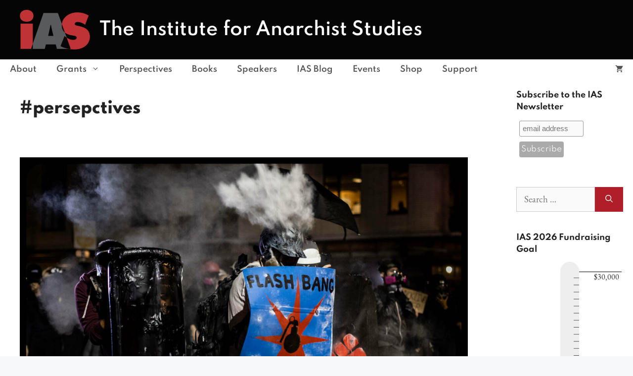

--- FILE ---
content_type: text/html; charset=UTF-8
request_url: https://anarchiststudies.org/tag/persepctives/
body_size: 95719
content:
<!DOCTYPE html>
<html lang="en-US" prefix="og: http://ogp.me/ns# fb: http://ogp.me/ns/fb#">
<head>
	<meta charset="UTF-8">
	<title>#persepctives &#8211; The Institute for Anarchist Studies</title>
<meta name='robots' content='max-image-preview:large' />
	<style>img:is([sizes="auto" i], [sizes^="auto," i]) { contain-intrinsic-size: 3000px 1500px }</style>
	<meta name="viewport" content="width=device-width, initial-scale=1"><link rel="alternate" type="application/rss+xml" title="The Institute for Anarchist Studies &raquo; Feed" href="https://anarchiststudies.org/feed/" />
<link rel="alternate" type="application/rss+xml" title="The Institute for Anarchist Studies &raquo; Comments Feed" href="https://anarchiststudies.org/comments/feed/" />
<link rel="alternate" type="application/rss+xml" title="The Institute for Anarchist Studies &raquo; #persepctives Tag Feed" href="https://anarchiststudies.org/tag/persepctives/feed/" />
<script>
window._wpemojiSettings = {"baseUrl":"https:\/\/s.w.org\/images\/core\/emoji\/16.0.1\/72x72\/","ext":".png","svgUrl":"https:\/\/s.w.org\/images\/core\/emoji\/16.0.1\/svg\/","svgExt":".svg","source":{"concatemoji":"https:\/\/anarchiststudies.org\/wp-includes\/js\/wp-emoji-release.min.js?ver=6.8.3"}};
/*! This file is auto-generated */
!function(s,n){var o,i,e;function c(e){try{var t={supportTests:e,timestamp:(new Date).valueOf()};sessionStorage.setItem(o,JSON.stringify(t))}catch(e){}}function p(e,t,n){e.clearRect(0,0,e.canvas.width,e.canvas.height),e.fillText(t,0,0);var t=new Uint32Array(e.getImageData(0,0,e.canvas.width,e.canvas.height).data),a=(e.clearRect(0,0,e.canvas.width,e.canvas.height),e.fillText(n,0,0),new Uint32Array(e.getImageData(0,0,e.canvas.width,e.canvas.height).data));return t.every(function(e,t){return e===a[t]})}function u(e,t){e.clearRect(0,0,e.canvas.width,e.canvas.height),e.fillText(t,0,0);for(var n=e.getImageData(16,16,1,1),a=0;a<n.data.length;a++)if(0!==n.data[a])return!1;return!0}function f(e,t,n,a){switch(t){case"flag":return n(e,"\ud83c\udff3\ufe0f\u200d\u26a7\ufe0f","\ud83c\udff3\ufe0f\u200b\u26a7\ufe0f")?!1:!n(e,"\ud83c\udde8\ud83c\uddf6","\ud83c\udde8\u200b\ud83c\uddf6")&&!n(e,"\ud83c\udff4\udb40\udc67\udb40\udc62\udb40\udc65\udb40\udc6e\udb40\udc67\udb40\udc7f","\ud83c\udff4\u200b\udb40\udc67\u200b\udb40\udc62\u200b\udb40\udc65\u200b\udb40\udc6e\u200b\udb40\udc67\u200b\udb40\udc7f");case"emoji":return!a(e,"\ud83e\udedf")}return!1}function g(e,t,n,a){var r="undefined"!=typeof WorkerGlobalScope&&self instanceof WorkerGlobalScope?new OffscreenCanvas(300,150):s.createElement("canvas"),o=r.getContext("2d",{willReadFrequently:!0}),i=(o.textBaseline="top",o.font="600 32px Arial",{});return e.forEach(function(e){i[e]=t(o,e,n,a)}),i}function t(e){var t=s.createElement("script");t.src=e,t.defer=!0,s.head.appendChild(t)}"undefined"!=typeof Promise&&(o="wpEmojiSettingsSupports",i=["flag","emoji"],n.supports={everything:!0,everythingExceptFlag:!0},e=new Promise(function(e){s.addEventListener("DOMContentLoaded",e,{once:!0})}),new Promise(function(t){var n=function(){try{var e=JSON.parse(sessionStorage.getItem(o));if("object"==typeof e&&"number"==typeof e.timestamp&&(new Date).valueOf()<e.timestamp+604800&&"object"==typeof e.supportTests)return e.supportTests}catch(e){}return null}();if(!n){if("undefined"!=typeof Worker&&"undefined"!=typeof OffscreenCanvas&&"undefined"!=typeof URL&&URL.createObjectURL&&"undefined"!=typeof Blob)try{var e="postMessage("+g.toString()+"("+[JSON.stringify(i),f.toString(),p.toString(),u.toString()].join(",")+"));",a=new Blob([e],{type:"text/javascript"}),r=new Worker(URL.createObjectURL(a),{name:"wpTestEmojiSupports"});return void(r.onmessage=function(e){c(n=e.data),r.terminate(),t(n)})}catch(e){}c(n=g(i,f,p,u))}t(n)}).then(function(e){for(var t in e)n.supports[t]=e[t],n.supports.everything=n.supports.everything&&n.supports[t],"flag"!==t&&(n.supports.everythingExceptFlag=n.supports.everythingExceptFlag&&n.supports[t]);n.supports.everythingExceptFlag=n.supports.everythingExceptFlag&&!n.supports.flag,n.DOMReady=!1,n.readyCallback=function(){n.DOMReady=!0}}).then(function(){return e}).then(function(){var e;n.supports.everything||(n.readyCallback(),(e=n.source||{}).concatemoji?t(e.concatemoji):e.wpemoji&&e.twemoji&&(t(e.twemoji),t(e.wpemoji)))}))}((window,document),window._wpemojiSettings);
</script>
<style id='wp-emoji-styles-inline-css'>

	img.wp-smiley, img.emoji {
		display: inline !important;
		border: none !important;
		box-shadow: none !important;
		height: 1em !important;
		width: 1em !important;
		margin: 0 0.07em !important;
		vertical-align: -0.1em !important;
		background: none !important;
		padding: 0 !important;
	}
</style>
<link rel='stylesheet' id='wp-block-library-css' href='https://anarchiststudies.org/wp-includes/css/dist/block-library/style.min.css?ver=6.8.3' media='all' />
<style id='classic-theme-styles-inline-css'>
/*! This file is auto-generated */
.wp-block-button__link{color:#fff;background-color:#32373c;border-radius:9999px;box-shadow:none;text-decoration:none;padding:calc(.667em + 2px) calc(1.333em + 2px);font-size:1.125em}.wp-block-file__button{background:#32373c;color:#fff;text-decoration:none}
</style>
<style id='global-styles-inline-css'>
:root{--wp--preset--aspect-ratio--square: 1;--wp--preset--aspect-ratio--4-3: 4/3;--wp--preset--aspect-ratio--3-4: 3/4;--wp--preset--aspect-ratio--3-2: 3/2;--wp--preset--aspect-ratio--2-3: 2/3;--wp--preset--aspect-ratio--16-9: 16/9;--wp--preset--aspect-ratio--9-16: 9/16;--wp--preset--color--black: #000000;--wp--preset--color--cyan-bluish-gray: #abb8c3;--wp--preset--color--white: #ffffff;--wp--preset--color--pale-pink: #f78da7;--wp--preset--color--vivid-red: #cf2e2e;--wp--preset--color--luminous-vivid-orange: #ff6900;--wp--preset--color--luminous-vivid-amber: #fcb900;--wp--preset--color--light-green-cyan: #7bdcb5;--wp--preset--color--vivid-green-cyan: #00d084;--wp--preset--color--pale-cyan-blue: #8ed1fc;--wp--preset--color--vivid-cyan-blue: #0693e3;--wp--preset--color--vivid-purple: #9b51e0;--wp--preset--color--contrast: var(--contrast);--wp--preset--color--contrast-2: var(--contrast-2);--wp--preset--color--contrast-3: var(--contrast-3);--wp--preset--color--base: var(--base);--wp--preset--color--base-2: var(--base-2);--wp--preset--color--base-3: var(--base-3);--wp--preset--color--accent: var(--accent);--wp--preset--gradient--vivid-cyan-blue-to-vivid-purple: linear-gradient(135deg,rgba(6,147,227,1) 0%,rgb(155,81,224) 100%);--wp--preset--gradient--light-green-cyan-to-vivid-green-cyan: linear-gradient(135deg,rgb(122,220,180) 0%,rgb(0,208,130) 100%);--wp--preset--gradient--luminous-vivid-amber-to-luminous-vivid-orange: linear-gradient(135deg,rgba(252,185,0,1) 0%,rgba(255,105,0,1) 100%);--wp--preset--gradient--luminous-vivid-orange-to-vivid-red: linear-gradient(135deg,rgba(255,105,0,1) 0%,rgb(207,46,46) 100%);--wp--preset--gradient--very-light-gray-to-cyan-bluish-gray: linear-gradient(135deg,rgb(238,238,238) 0%,rgb(169,184,195) 100%);--wp--preset--gradient--cool-to-warm-spectrum: linear-gradient(135deg,rgb(74,234,220) 0%,rgb(151,120,209) 20%,rgb(207,42,186) 40%,rgb(238,44,130) 60%,rgb(251,105,98) 80%,rgb(254,248,76) 100%);--wp--preset--gradient--blush-light-purple: linear-gradient(135deg,rgb(255,206,236) 0%,rgb(152,150,240) 100%);--wp--preset--gradient--blush-bordeaux: linear-gradient(135deg,rgb(254,205,165) 0%,rgb(254,45,45) 50%,rgb(107,0,62) 100%);--wp--preset--gradient--luminous-dusk: linear-gradient(135deg,rgb(255,203,112) 0%,rgb(199,81,192) 50%,rgb(65,88,208) 100%);--wp--preset--gradient--pale-ocean: linear-gradient(135deg,rgb(255,245,203) 0%,rgb(182,227,212) 50%,rgb(51,167,181) 100%);--wp--preset--gradient--electric-grass: linear-gradient(135deg,rgb(202,248,128) 0%,rgb(113,206,126) 100%);--wp--preset--gradient--midnight: linear-gradient(135deg,rgb(2,3,129) 0%,rgb(40,116,252) 100%);--wp--preset--font-size--small: 13px;--wp--preset--font-size--medium: 20px;--wp--preset--font-size--large: 36px;--wp--preset--font-size--x-large: 42px;--wp--preset--spacing--20: 0.44rem;--wp--preset--spacing--30: 0.67rem;--wp--preset--spacing--40: 1rem;--wp--preset--spacing--50: 1.5rem;--wp--preset--spacing--60: 2.25rem;--wp--preset--spacing--70: 3.38rem;--wp--preset--spacing--80: 5.06rem;--wp--preset--shadow--natural: 6px 6px 9px rgba(0, 0, 0, 0.2);--wp--preset--shadow--deep: 12px 12px 50px rgba(0, 0, 0, 0.4);--wp--preset--shadow--sharp: 6px 6px 0px rgba(0, 0, 0, 0.2);--wp--preset--shadow--outlined: 6px 6px 0px -3px rgba(255, 255, 255, 1), 6px 6px rgba(0, 0, 0, 1);--wp--preset--shadow--crisp: 6px 6px 0px rgba(0, 0, 0, 1);}:where(.is-layout-flex){gap: 0.5em;}:where(.is-layout-grid){gap: 0.5em;}body .is-layout-flex{display: flex;}.is-layout-flex{flex-wrap: wrap;align-items: center;}.is-layout-flex > :is(*, div){margin: 0;}body .is-layout-grid{display: grid;}.is-layout-grid > :is(*, div){margin: 0;}:where(.wp-block-columns.is-layout-flex){gap: 2em;}:where(.wp-block-columns.is-layout-grid){gap: 2em;}:where(.wp-block-post-template.is-layout-flex){gap: 1.25em;}:where(.wp-block-post-template.is-layout-grid){gap: 1.25em;}.has-black-color{color: var(--wp--preset--color--black) !important;}.has-cyan-bluish-gray-color{color: var(--wp--preset--color--cyan-bluish-gray) !important;}.has-white-color{color: var(--wp--preset--color--white) !important;}.has-pale-pink-color{color: var(--wp--preset--color--pale-pink) !important;}.has-vivid-red-color{color: var(--wp--preset--color--vivid-red) !important;}.has-luminous-vivid-orange-color{color: var(--wp--preset--color--luminous-vivid-orange) !important;}.has-luminous-vivid-amber-color{color: var(--wp--preset--color--luminous-vivid-amber) !important;}.has-light-green-cyan-color{color: var(--wp--preset--color--light-green-cyan) !important;}.has-vivid-green-cyan-color{color: var(--wp--preset--color--vivid-green-cyan) !important;}.has-pale-cyan-blue-color{color: var(--wp--preset--color--pale-cyan-blue) !important;}.has-vivid-cyan-blue-color{color: var(--wp--preset--color--vivid-cyan-blue) !important;}.has-vivid-purple-color{color: var(--wp--preset--color--vivid-purple) !important;}.has-black-background-color{background-color: var(--wp--preset--color--black) !important;}.has-cyan-bluish-gray-background-color{background-color: var(--wp--preset--color--cyan-bluish-gray) !important;}.has-white-background-color{background-color: var(--wp--preset--color--white) !important;}.has-pale-pink-background-color{background-color: var(--wp--preset--color--pale-pink) !important;}.has-vivid-red-background-color{background-color: var(--wp--preset--color--vivid-red) !important;}.has-luminous-vivid-orange-background-color{background-color: var(--wp--preset--color--luminous-vivid-orange) !important;}.has-luminous-vivid-amber-background-color{background-color: var(--wp--preset--color--luminous-vivid-amber) !important;}.has-light-green-cyan-background-color{background-color: var(--wp--preset--color--light-green-cyan) !important;}.has-vivid-green-cyan-background-color{background-color: var(--wp--preset--color--vivid-green-cyan) !important;}.has-pale-cyan-blue-background-color{background-color: var(--wp--preset--color--pale-cyan-blue) !important;}.has-vivid-cyan-blue-background-color{background-color: var(--wp--preset--color--vivid-cyan-blue) !important;}.has-vivid-purple-background-color{background-color: var(--wp--preset--color--vivid-purple) !important;}.has-black-border-color{border-color: var(--wp--preset--color--black) !important;}.has-cyan-bluish-gray-border-color{border-color: var(--wp--preset--color--cyan-bluish-gray) !important;}.has-white-border-color{border-color: var(--wp--preset--color--white) !important;}.has-pale-pink-border-color{border-color: var(--wp--preset--color--pale-pink) !important;}.has-vivid-red-border-color{border-color: var(--wp--preset--color--vivid-red) !important;}.has-luminous-vivid-orange-border-color{border-color: var(--wp--preset--color--luminous-vivid-orange) !important;}.has-luminous-vivid-amber-border-color{border-color: var(--wp--preset--color--luminous-vivid-amber) !important;}.has-light-green-cyan-border-color{border-color: var(--wp--preset--color--light-green-cyan) !important;}.has-vivid-green-cyan-border-color{border-color: var(--wp--preset--color--vivid-green-cyan) !important;}.has-pale-cyan-blue-border-color{border-color: var(--wp--preset--color--pale-cyan-blue) !important;}.has-vivid-cyan-blue-border-color{border-color: var(--wp--preset--color--vivid-cyan-blue) !important;}.has-vivid-purple-border-color{border-color: var(--wp--preset--color--vivid-purple) !important;}.has-vivid-cyan-blue-to-vivid-purple-gradient-background{background: var(--wp--preset--gradient--vivid-cyan-blue-to-vivid-purple) !important;}.has-light-green-cyan-to-vivid-green-cyan-gradient-background{background: var(--wp--preset--gradient--light-green-cyan-to-vivid-green-cyan) !important;}.has-luminous-vivid-amber-to-luminous-vivid-orange-gradient-background{background: var(--wp--preset--gradient--luminous-vivid-amber-to-luminous-vivid-orange) !important;}.has-luminous-vivid-orange-to-vivid-red-gradient-background{background: var(--wp--preset--gradient--luminous-vivid-orange-to-vivid-red) !important;}.has-very-light-gray-to-cyan-bluish-gray-gradient-background{background: var(--wp--preset--gradient--very-light-gray-to-cyan-bluish-gray) !important;}.has-cool-to-warm-spectrum-gradient-background{background: var(--wp--preset--gradient--cool-to-warm-spectrum) !important;}.has-blush-light-purple-gradient-background{background: var(--wp--preset--gradient--blush-light-purple) !important;}.has-blush-bordeaux-gradient-background{background: var(--wp--preset--gradient--blush-bordeaux) !important;}.has-luminous-dusk-gradient-background{background: var(--wp--preset--gradient--luminous-dusk) !important;}.has-pale-ocean-gradient-background{background: var(--wp--preset--gradient--pale-ocean) !important;}.has-electric-grass-gradient-background{background: var(--wp--preset--gradient--electric-grass) !important;}.has-midnight-gradient-background{background: var(--wp--preset--gradient--midnight) !important;}.has-small-font-size{font-size: var(--wp--preset--font-size--small) !important;}.has-medium-font-size{font-size: var(--wp--preset--font-size--medium) !important;}.has-large-font-size{font-size: var(--wp--preset--font-size--large) !important;}.has-x-large-font-size{font-size: var(--wp--preset--font-size--x-large) !important;}
:where(.wp-block-post-template.is-layout-flex){gap: 1.25em;}:where(.wp-block-post-template.is-layout-grid){gap: 1.25em;}
:where(.wp-block-columns.is-layout-flex){gap: 2em;}:where(.wp-block-columns.is-layout-grid){gap: 2em;}
:root :where(.wp-block-pullquote){font-size: 1.5em;line-height: 1.6;}
</style>
<link rel='stylesheet' id='ultimeter-css' href='https://anarchiststudies.org/wp-content/plugins/ultimeter/assets/css/ultimeter-public.css?ver=3.0.8' media='all' />
<link rel='stylesheet' id='woocommerce-layout-css' href='https://anarchiststudies.org/wp-content/plugins/woocommerce/assets/css/woocommerce-layout.css?ver=10.4.3' media='all' />
<link rel='stylesheet' id='woocommerce-smallscreen-css' href='https://anarchiststudies.org/wp-content/plugins/woocommerce/assets/css/woocommerce-smallscreen.css?ver=10.4.3' media='only screen and (max-width: 768px)' />
<link rel='stylesheet' id='woocommerce-general-css' href='https://anarchiststudies.org/wp-content/plugins/woocommerce/assets/css/woocommerce.css?ver=10.4.3' media='all' />
<style id='woocommerce-inline-inline-css'>
.woocommerce form .form-row .required { visibility: visible; }
</style>
<link rel='stylesheet' id='generate-style-css' href='https://anarchiststudies.org/wp-content/themes/generatepress/assets/css/main.min.css?ver=3.6.1' media='all' />
<style id='generate-style-inline-css'>
.page-header {margin-bottom: 0px;margin-left: 0px}@media (max-width:768px){}
.generate-columns {margin-bottom: 0px;padding-left: 0px;}.generate-columns-container {margin-left: -0px;}.page-header {margin-bottom: 0px;margin-left: 0px}.generate-columns-container > .paging-navigation {margin-left: 0px;}
body{background-color:#f7f8f9;color:#222222;}a{color:#1e73be;}a:hover, a:focus, a:active{color:#000000;}.grid-container{max-width:1700px;}.wp-block-group__inner-container{max-width:1700px;margin-left:auto;margin-right:auto;}.dropdown-click .main-navigation ul ul{display:none;visibility:hidden;}.dropdown-click .main-navigation ul ul ul.toggled-on{left:0;top:auto;position:relative;box-shadow:none;border-bottom:1px solid rgba(0,0,0,0.05);}.dropdown-click .main-navigation ul ul li:last-child > ul.toggled-on{border-bottom:0;}.dropdown-click .main-navigation ul.toggled-on, .dropdown-click .main-navigation ul li.sfHover > ul.toggled-on{display:block;left:auto;right:auto;opacity:1;visibility:visible;pointer-events:auto;height:auto;overflow:visible;float:none;}.dropdown-click .main-navigation.sub-menu-left .sub-menu.toggled-on, .dropdown-click .main-navigation.sub-menu-left ul li.sfHover > ul.toggled-on{right:0;}.dropdown-click nav ul ul ul{background-color:transparent;}.dropdown-click .widget-area .main-navigation ul ul{top:auto;position:absolute;float:none;width:100%;left:-99999px;}.dropdown-click .widget-area .main-navigation ul ul.toggled-on{position:relative;left:0;right:0;}.dropdown-click .widget-area.sidebar .main-navigation ul li.sfHover ul, .dropdown-click .widget-area.sidebar .main-navigation ul li:hover ul{right:0;left:0;}.dropdown-click .sfHover > a > .dropdown-menu-toggle > .gp-icon svg{transform:rotate(180deg);}.menu-item-has-children  .dropdown-menu-toggle[role="presentation"]{pointer-events:none;}:root{--contrast:#222222;--contrast-2:#575760;--contrast-3:#b2b2be;--base:#f0f0f0;--base-2:#f7f8f9;--base-3:#ffffff;--accent:#1e73be;}:root .has-contrast-color{color:var(--contrast);}:root .has-contrast-background-color{background-color:var(--contrast);}:root .has-contrast-2-color{color:var(--contrast-2);}:root .has-contrast-2-background-color{background-color:var(--contrast-2);}:root .has-contrast-3-color{color:var(--contrast-3);}:root .has-contrast-3-background-color{background-color:var(--contrast-3);}:root .has-base-color{color:var(--base);}:root .has-base-background-color{background-color:var(--base);}:root .has-base-2-color{color:var(--base-2);}:root .has-base-2-background-color{background-color:var(--base-2);}:root .has-base-3-color{color:var(--base-3);}:root .has-base-3-background-color{background-color:var(--base-3);}:root .has-accent-color{color:var(--accent);}:root .has-accent-background-color{background-color:var(--accent);}body, button, input, select, textarea{font-family:"EB Garamond";font-weight:400;font-size:19px;}body{line-height:1.3;}p{margin-bottom:0.8em;}.entry-content > [class*="wp-block-"]:not(:last-child):not(.wp-block-heading){margin-bottom:0.8em;}.main-title{font-family:"Spartan";font-weight:600;font-size:36px;}.site-description{font-size:16px;}.main-navigation a, .menu-toggle{font-family:"Spartan";font-weight:600;font-size:16px;}.main-navigation .menu-bar-items{font-size:16px;}.main-navigation .main-nav ul ul li a{font-size:15px;}.widget-title{font-family:"Spartan";font-weight:700;font-size:16px;margin-bottom:6px;}.sidebar .widget, .footer-widgets .widget{font-size:16px;}button:not(.menu-toggle),html input[type="button"],input[type="reset"],input[type="submit"],.button,.wp-block-button .wp-block-button__link{font-family:"Spartan";font-size:5px;}h1{font-family:"Spartan";font-weight:800;font-size:32px;margin-bottom:8px;}h2{font-family:"Spartan";font-weight:800;font-size:25px;line-height:1.4em;margin-bottom:10px;}h3{font-family:"Spartan";font-weight:700;font-size:20px;margin-bottom:10px;}h4{font-family:"EB Garamond";font-weight:700;}h5{font-weight:bold;}@media (max-width:768px){.main-title{font-size:16px;}h1{font-size:31px;}h2{font-size:27px;}h3{font-size:24px;}h4{font-size:22px;}h5{font-size:19px;}}.top-bar{background-color:#636363;color:#ffffff;}.top-bar a{color:#ffffff;}.top-bar a:hover{color:#303030;}.site-header{background-color:#050505;color:#f7f8f9;}.main-title a,.main-title a:hover{color:#ffffff;}.site-description{color:#757575;}.main-navigation,.main-navigation ul ul{background-color:#ffffff;}.main-navigation .main-nav ul li a, .main-navigation .menu-toggle, .main-navigation .menu-bar-items{color:#515151;}.main-navigation .main-nav ul li:not([class*="current-menu-"]):hover > a, .main-navigation .main-nav ul li:not([class*="current-menu-"]):focus > a, .main-navigation .main-nav ul li.sfHover:not([class*="current-menu-"]) > a, .main-navigation .menu-bar-item:hover > a, .main-navigation .menu-bar-item.sfHover > a{color:#7a8896;background-color:#ffffff;}button.menu-toggle:hover,button.menu-toggle:focus{color:#515151;}.main-navigation .main-nav ul li[class*="current-menu-"] > a{color:#7a8896;background-color:#ffffff;}.navigation-search input[type="search"],.navigation-search input[type="search"]:active, .navigation-search input[type="search"]:focus, .main-navigation .main-nav ul li.search-item.active > a, .main-navigation .menu-bar-items .search-item.active > a{color:#7a8896;background-color:#ffffff;}.main-navigation ul ul{background-color:#eaeaea;}.main-navigation .main-nav ul ul li a{color:#515151;}.main-navigation .main-nav ul ul li:not([class*="current-menu-"]):hover > a,.main-navigation .main-nav ul ul li:not([class*="current-menu-"]):focus > a, .main-navigation .main-nav ul ul li.sfHover:not([class*="current-menu-"]) > a{color:#7a8896;background-color:#eaeaea;}.main-navigation .main-nav ul ul li[class*="current-menu-"] > a{color:#7a8896;background-color:#eaeaea;}.separate-containers .inside-article, .separate-containers .comments-area, .separate-containers .page-header, .one-container .container, .separate-containers .paging-navigation, .inside-page-header{background-color:#ffffff;}.entry-title a{color:#222222;}.entry-title a:hover{color:#55555e;}.entry-meta{color:#595959;}.sidebar .widget{background-color:#ffffff;}.footer-widgets{background-color:#ffffff;}.footer-widgets .widget-title{color:#000000;}.site-info{color:#ffffff;background-color:#af1e29;}.site-info a{color:#ffffff;}.site-info a:hover{color:#d3d3d3;}.footer-bar .widget_nav_menu .current-menu-item a{color:#d3d3d3;}input[type="text"],input[type="email"],input[type="url"],input[type="password"],input[type="search"],input[type="tel"],input[type="number"],textarea,select{color:#666666;background-color:#fafafa;border-color:#cccccc;}input[type="text"]:focus,input[type="email"]:focus,input[type="url"]:focus,input[type="password"]:focus,input[type="search"]:focus,input[type="tel"]:focus,input[type="number"]:focus,textarea:focus,select:focus{color:#666666;background-color:#ffffff;border-color:#bfbfbf;}button,html input[type="button"],input[type="reset"],input[type="submit"],a.button,a.wp-block-button__link:not(.has-background){color:#ffffff;background-color:#af1e29;}button:hover,html input[type="button"]:hover,input[type="reset"]:hover,input[type="submit"]:hover,a.button:hover,button:focus,html input[type="button"]:focus,input[type="reset"]:focus,input[type="submit"]:focus,a.button:focus,a.wp-block-button__link:not(.has-background):active,a.wp-block-button__link:not(.has-background):focus,a.wp-block-button__link:not(.has-background):hover{color:#ffffff;background-color:#af5058;}a.generate-back-to-top{background-color:rgba( 0,0,0,0.4 );color:#ffffff;}a.generate-back-to-top:hover,a.generate-back-to-top:focus{background-color:rgba( 0,0,0,0.6 );color:#ffffff;}:root{--gp-search-modal-bg-color:var(--base-3);--gp-search-modal-text-color:var(--contrast);--gp-search-modal-overlay-bg-color:rgba(0,0,0,0.2);}@media (max-width: 500px){.main-navigation .menu-bar-item:hover > a, .main-navigation .menu-bar-item.sfHover > a{background:none;color:#515151;}}.inside-top-bar.grid-container{max-width:1780px;}.inside-header.grid-container{max-width:1780px;}.site-main .wp-block-group__inner-container{padding:40px;}.separate-containers .paging-navigation{padding-top:20px;padding-bottom:20px;}.entry-content .alignwide, body:not(.no-sidebar) .entry-content .alignfull{margin-left:-40px;width:calc(100% + 80px);max-width:calc(100% + 80px);}.sidebar .widget, .page-header, .widget-area .main-navigation, .site-main > *{margin-bottom:0px;}.separate-containers .site-main{margin:0px;}.both-right .inside-left-sidebar,.both-left .inside-left-sidebar{margin-right:0px;}.both-right .inside-right-sidebar,.both-left .inside-right-sidebar{margin-left:0px;}.separate-containers .featured-image{margin-top:0px;}.separate-containers .inside-right-sidebar, .separate-containers .inside-left-sidebar{margin-top:0px;margin-bottom:0px;}.main-navigation .main-nav ul li a,.menu-toggle,.main-navigation .menu-bar-item > a{line-height:40px;}.navigation-search input[type="search"]{height:40px;}.rtl .menu-item-has-children .dropdown-menu-toggle{padding-left:20px;}.rtl .main-navigation .main-nav ul li.menu-item-has-children > a{padding-right:20px;}.widget-area .widget{padding:20px;}.footer-widgets-container.grid-container{max-width:1780px;}.inside-site-info.grid-container{max-width:1780px;}@media (max-width:768px){.separate-containers .inside-article, .separate-containers .comments-area, .separate-containers .page-header, .separate-containers .paging-navigation, .one-container .site-content, .inside-page-header{padding:20px 30px 20px 30px;}.site-main .wp-block-group__inner-container{padding:20px 30px 20px 30px;}.inside-top-bar{padding-right:30px;padding-left:30px;}.inside-header{padding-right:30px;padding-left:30px;}.widget-area .widget{padding-top:30px;padding-right:30px;padding-bottom:30px;padding-left:30px;}.footer-widgets-container{padding-top:30px;padding-right:30px;padding-bottom:30px;padding-left:30px;}.inside-site-info{padding-right:30px;padding-left:30px;}.entry-content .alignwide, body:not(.no-sidebar) .entry-content .alignfull{margin-left:-30px;width:calc(100% + 60px);max-width:calc(100% + 60px);}.one-container .site-main .paging-navigation{margin-bottom:0px;}}/* End cached CSS */.is-right-sidebar{width:20%;}.is-left-sidebar{width:20%;}.site-content .content-area{width:80%;}@media (max-width: 500px){.main-navigation .menu-toggle,.sidebar-nav-mobile:not(#sticky-placeholder){display:block;}.main-navigation ul,.gen-sidebar-nav,.main-navigation:not(.slideout-navigation):not(.toggled) .main-nav > ul,.has-inline-mobile-toggle #site-navigation .inside-navigation > *:not(.navigation-search):not(.main-nav){display:none;}.nav-align-right .inside-navigation,.nav-align-center .inside-navigation{justify-content:space-between;}}
.dynamic-author-image-rounded{border-radius:100%;}.dynamic-featured-image, .dynamic-author-image{vertical-align:middle;}.one-container.blog .dynamic-content-template:not(:last-child), .one-container.archive .dynamic-content-template:not(:last-child){padding-bottom:0px;}.dynamic-entry-excerpt > p:last-child{margin-bottom:0px;}
h1.entry-title{font-weight:800;font-size:30px;line-height:1.2em;}h2.entry-title{font-weight:800;font-size:25px;line-height:1.2em;}@media (max-width: 1024px){.main-title, .navigation-branding .main-title{font-size:36px;}}
@media (max-width: 500px){.main-navigation .menu-toggle,.main-navigation .mobile-bar-items a,.main-navigation .menu-bar-item > a{padding-left:2px;padding-right:2px;}.main-navigation .main-nav ul li a,.main-navigation .menu-toggle,.main-navigation .mobile-bar-items a,.main-navigation .menu-bar-item > a{line-height:28px;}.main-navigation .site-logo.navigation-logo img, .mobile-header-navigation .site-logo.mobile-header-logo img, .navigation-search input[type="search"]{height:28px;}}.post-image:not(:first-child), .page-content:not(:first-child), .entry-content:not(:first-child), .entry-summary:not(:first-child), footer.entry-meta{margin-top:1em;}.post-image-above-header .inside-article div.featured-image, .post-image-above-header .inside-article div.post-image{margin-bottom:1em;}
</style>
<link rel='stylesheet' id='generate-child-css' href='https://anarchiststudies.org/wp-content/themes/generatepress_child/style.css?ver=1605154330' media='all' />
<link rel='stylesheet' id='generate-blog-css' href='https://anarchiststudies.org/wp-content/plugins/gp-premium/blog/functions/css/style.min.css?ver=2.5.5' media='all' />
<link rel='stylesheet' id='generate-woocommerce-css' href='https://anarchiststudies.org/wp-content/plugins/gp-premium/woocommerce/functions/css/woocommerce.min.css?ver=2.5.5' media='all' />
<style id='generate-woocommerce-inline-css'>
.woocommerce ul.products li.product .woocommerce-LoopProduct-link h2, .woocommerce ul.products li.product .woocommerce-loop-category__title{font-weight:normal;text-transform:none;font-size:20px;}.woocommerce .up-sells ul.products li.product .woocommerce-LoopProduct-link h2, .woocommerce .cross-sells ul.products li.product .woocommerce-LoopProduct-link h2, .woocommerce .related ul.products li.product .woocommerce-LoopProduct-link h2{font-size:20px;}.woocommerce #respond input#submit, .woocommerce a.button, .woocommerce button.button, .woocommerce input.button, .wc-block-components-button{color:#ffffff;background-color:#af1e29;text-decoration:none;font-weight:normal;text-transform:none;font-size:5px;}.woocommerce #respond input#submit:hover, .woocommerce a.button:hover, .woocommerce button.button:hover, .woocommerce input.button:hover, .wc-block-components-button:hover{color:#ffffff;background-color:#af5058;}.woocommerce #respond input#submit.alt, .woocommerce a.button.alt, .woocommerce button.button.alt, .woocommerce input.button.alt, .woocommerce #respond input#submit.alt.disabled, .woocommerce #respond input#submit.alt.disabled:hover, .woocommerce #respond input#submit.alt:disabled, .woocommerce #respond input#submit.alt:disabled:hover, .woocommerce #respond input#submit.alt:disabled[disabled], .woocommerce #respond input#submit.alt:disabled[disabled]:hover, .woocommerce a.button.alt.disabled, .woocommerce a.button.alt.disabled:hover, .woocommerce a.button.alt:disabled, .woocommerce a.button.alt:disabled:hover, .woocommerce a.button.alt:disabled[disabled], .woocommerce a.button.alt:disabled[disabled]:hover, .woocommerce button.button.alt.disabled, .woocommerce button.button.alt.disabled:hover, .woocommerce button.button.alt:disabled, .woocommerce button.button.alt:disabled:hover, .woocommerce button.button.alt:disabled[disabled], .woocommerce button.button.alt:disabled[disabled]:hover, .woocommerce input.button.alt.disabled, .woocommerce input.button.alt.disabled:hover, .woocommerce input.button.alt:disabled, .woocommerce input.button.alt:disabled:hover, .woocommerce input.button.alt:disabled[disabled], .woocommerce input.button.alt:disabled[disabled]:hover{color:#ffffff;background-color:#1e73be;}.woocommerce #respond input#submit.alt:hover, .woocommerce a.button.alt:hover, .woocommerce button.button.alt:hover, .woocommerce input.button.alt:hover{color:#ffffff;background-color:#377fbf;}button.wc-block-components-panel__button{font-size:inherit;}.woocommerce .star-rating span:before, .woocommerce p.stars:hover a::before{color:#ffa200;}.woocommerce span.onsale{background-color:#222222;color:#ffffff;}.woocommerce ul.products li.product .price, .woocommerce div.product p.price{color:#222222;}.woocommerce div.product .woocommerce-tabs ul.tabs li a{color:#222222;}.woocommerce div.product .woocommerce-tabs ul.tabs li a:hover, .woocommerce div.product .woocommerce-tabs ul.tabs li.active a{color:#1e73be;}.woocommerce-message{background-color:#0b9444;color:#ffffff;}div.woocommerce-message a.button, div.woocommerce-message a.button:focus, div.woocommerce-message a.button:hover, div.woocommerce-message a, div.woocommerce-message a:focus, div.woocommerce-message a:hover{color:#ffffff;}.woocommerce-info{background-color:#1e73be;color:#ffffff;}div.woocommerce-info a.button, div.woocommerce-info a.button:focus, div.woocommerce-info a.button:hover, div.woocommerce-info a, div.woocommerce-info a:focus, div.woocommerce-info a:hover{color:#ffffff;}.woocommerce-error{background-color:#e8626d;color:#ffffff;}div.woocommerce-error a.button, div.woocommerce-error a.button:focus, div.woocommerce-error a.button:hover, div.woocommerce-error a, div.woocommerce-error a:focus, div.woocommerce-error a:hover{color:#ffffff;}.woocommerce-product-details__short-description{color:#222222;}#wc-mini-cart{background-color:#ffffff;color:#000000;}#wc-mini-cart a:not(.button), #wc-mini-cart a.remove{color:#000000;}#wc-mini-cart .button{color:#ffffff;}#wc-mini-cart .button:hover, #wc-mini-cart .button:focus, #wc-mini-cart .button:active{color:#ffffff;}.woocommerce #content div.product div.images, .woocommerce div.product div.images, .woocommerce-page #content div.product div.images, .woocommerce-page div.product div.images{width:50%;}.woocommerce.widget_shopping_cart .woocommerce-mini-cart__buttons a{font-family:"Spartan";}.add-to-cart-panel{background-color:#ffffff;color:#000000;}.add-to-cart-panel a:not(.button){color:#000000;}.woocommerce .widget_price_filter .price_slider_wrapper .ui-widget-content{background-color:#dddddd;}.woocommerce .widget_price_filter .ui-slider .ui-slider-range, .woocommerce .widget_price_filter .ui-slider .ui-slider-handle{background-color:#666666;}.woocommerce-MyAccount-navigation li.is-active a:after, a.button.wc-forward:after{display:none;}#payment .payment_methods>.wc_payment_method>label:before{font-family:WooCommerce;content:"\e039";}#payment .payment_methods li.wc_payment_method>input[type=radio]:first-child:checked+label:before{content:"\e03c";}.woocommerce-ordering:after{font-family:WooCommerce;content:"\e00f";}.wc-columns-container .products, .woocommerce .related ul.products, .woocommerce .up-sells ul.products{grid-gap:50px;}@media (max-width: 1024px){.woocommerce .wc-columns-container.wc-tablet-columns-2 .products{-ms-grid-columns:(1fr)[2];grid-template-columns:repeat(2, 1fr);}.wc-related-upsell-tablet-columns-2 .related ul.products, .wc-related-upsell-tablet-columns-2 .up-sells ul.products{-ms-grid-columns:(1fr)[2];grid-template-columns:repeat(2, 1fr);}}@media (max-width:768px){.add-to-cart-panel .continue-shopping{background-color:#ffffff;}.woocommerce #content div.product div.images,.woocommerce div.product div.images,.woocommerce-page #content div.product div.images,.woocommerce-page div.product div.images{width:100%;}}@media (max-width: 500px){nav.toggled .main-nav li.wc-menu-item{display:none !important;}.mobile-bar-items.wc-mobile-cart-items{z-index:1;}}
</style>
<link rel='stylesheet' id='generate-woocommerce-mobile-css' href='https://anarchiststudies.org/wp-content/plugins/gp-premium/woocommerce/functions/css/woocommerce-mobile.min.css?ver=2.5.5' media='(max-width:768px)' />
<script src="https://anarchiststudies.org/wp-includes/js/jquery/jquery.min.js?ver=3.7.1" id="jquery-core-js"></script>
<script src="https://anarchiststudies.org/wp-includes/js/jquery/jquery-migrate.min.js?ver=3.4.1" id="jquery-migrate-js"></script>
<script src="https://anarchiststudies.org/wp-content/plugins/woocommerce/assets/js/jquery-blockui/jquery.blockUI.min.js?ver=2.7.0-wc.10.4.3" id="wc-jquery-blockui-js" defer data-wp-strategy="defer"></script>
<script src="https://anarchiststudies.org/wp-content/plugins/woocommerce/assets/js/js-cookie/js.cookie.min.js?ver=2.1.4-wc.10.4.3" id="wc-js-cookie-js" defer data-wp-strategy="defer"></script>
<script id="woocommerce-js-extra">
var woocommerce_params = {"ajax_url":"\/wp-admin\/admin-ajax.php","wc_ajax_url":"\/?wc-ajax=%%endpoint%%","i18n_password_show":"Show password","i18n_password_hide":"Hide password"};
</script>
<script src="https://anarchiststudies.org/wp-content/plugins/woocommerce/assets/js/frontend/woocommerce.min.js?ver=10.4.3" id="woocommerce-js" defer data-wp-strategy="defer"></script>
<link rel="https://api.w.org/" href="https://anarchiststudies.org/wp-json/" /><link rel="alternate" title="JSON" type="application/json" href="https://anarchiststudies.org/wp-json/wp/v2/tags/96" /><link rel="EditURI" type="application/rsd+xml" title="RSD" href="https://anarchiststudies.org/xmlrpc.php?rsd" />
<meta name="generator" content="WordPress 6.8.3" />
<meta name="generator" content="WooCommerce 10.4.3" />
	<noscript><style>.woocommerce-product-gallery{ opacity: 1 !important; }</style></noscript>
	<link rel="icon" href="https://anarchiststudies.org/wp-content/uploads/2019/03/cropped-ias-32x32.png" sizes="32x32" />
<link rel="icon" href="https://anarchiststudies.org/wp-content/uploads/2019/03/cropped-ias-192x192.png" sizes="192x192" />
<link rel="apple-touch-icon" href="https://anarchiststudies.org/wp-content/uploads/2019/03/cropped-ias-180x180.png" />
<meta name="msapplication-TileImage" content="https://anarchiststudies.org/wp-content/uploads/2019/03/cropped-ias-270x270.png" />

<!-- START - Open Graph and Twitter Card Tags 3.3.7 -->
 <!-- Facebook Open Graph -->
  <meta property="og:locale" content="en_US"/>
  <meta property="og:site_name" content="The Institute for Anarchist Studies"/>
  <meta property="og:title" content="#persepctives"/>
  <meta property="og:url" content="https://anarchiststudies.org/tag/persepctives/"/>
  <meta property="og:type" content="article"/>
  <meta property="og:image" content="https://anarchiststudies.org/wp-content/uploads/2019/03/ias.png"/>
  <meta property="og:image:url" content="https://anarchiststudies.org/wp-content/uploads/2019/03/ias.png"/>
  <meta property="og:image:secure_url" content="https://anarchiststudies.org/wp-content/uploads/2019/03/ias.png"/>
 <!-- Google+ / Schema.org -->
 <!-- Twitter Cards -->
  <meta name="twitter:title" content="#persepctives"/>
  <meta name="twitter:url" content="https://anarchiststudies.org/tag/persepctives/"/>
  <meta name="twitter:description" content="Exploring Anarchism"/>
  <meta name="twitter:image" content="https://anarchiststudies.org/wp-content/uploads/2019/03/ias.png"/>
  <meta name="twitter:card" content="summary_large_image"/>
 <!-- SEO -->
 <!-- Misc. tags -->
 <!-- is_tag -->
<!-- END - Open Graph and Twitter Card Tags 3.3.7 -->
	
</head>

<body class="archive tag tag-persepctives tag-96 wp-custom-logo wp-embed-responsive wp-theme-generatepress wp-child-theme-generatepress_child theme-generatepress post-image-above-header post-image-aligned-left masonry-enabled generate-columns-activated sticky-menu-fade woocommerce-no-js right-sidebar nav-below-header separate-containers header-aligned-left dropdown-click dropdown-click-menu-item" itemtype="https://schema.org/Blog" itemscope>
	<a class="screen-reader-text skip-link" href="#content" title="Skip to content">Skip to content</a>		<header class="site-header" id="masthead" aria-label="Site"  itemtype="https://schema.org/WPHeader" itemscope>
			<div class="inside-header grid-container">
				<div class="site-branding-container"><div class="site-logo">
					<a href="https://anarchiststudies.org/" rel="home">
						<img  class="header-image is-logo-image" alt="The Institute for Anarchist Studies" src="https://anarchiststudies.org/wp-content/uploads/2020/10/iAS-logo.png" width="142" height="80" />
					</a>
				</div><div class="site-branding">
						<p class="main-title" itemprop="headline">
					<a href="https://anarchiststudies.org/" rel="home">The Institute for Anarchist Studies</a>
				</p>
						
					</div></div>			</div>
		</header>
				<nav class="wc-menu-cart-activated main-navigation has-menu-bar-items sub-menu-right" id="site-navigation" aria-label="Primary"  itemtype="https://schema.org/SiteNavigationElement" itemscope>
			<div class="inside-navigation">
								<button class="menu-toggle" aria-controls="primary-menu" aria-expanded="false">
					<span class="gp-icon icon-menu-bars"><svg viewBox="0 0 512 512" aria-hidden="true" xmlns="http://www.w3.org/2000/svg" width="1em" height="1em"><path d="M0 96c0-13.255 10.745-24 24-24h464c13.255 0 24 10.745 24 24s-10.745 24-24 24H24c-13.255 0-24-10.745-24-24zm0 160c0-13.255 10.745-24 24-24h464c13.255 0 24 10.745 24 24s-10.745 24-24 24H24c-13.255 0-24-10.745-24-24zm0 160c0-13.255 10.745-24 24-24h464c13.255 0 24 10.745 24 24s-10.745 24-24 24H24c-13.255 0-24-10.745-24-24z" /></svg><svg viewBox="0 0 512 512" aria-hidden="true" xmlns="http://www.w3.org/2000/svg" width="1em" height="1em"><path d="M71.029 71.029c9.373-9.372 24.569-9.372 33.942 0L256 222.059l151.029-151.03c9.373-9.372 24.569-9.372 33.942 0 9.372 9.373 9.372 24.569 0 33.942L289.941 256l151.03 151.029c9.372 9.373 9.372 24.569 0 33.942-9.373 9.372-24.569 9.372-33.942 0L256 289.941l-151.029 151.03c-9.373 9.372-24.569 9.372-33.942 0-9.372-9.373-9.372-24.569 0-33.942L222.059 256 71.029 104.971c-9.372-9.373-9.372-24.569 0-33.942z" /></svg></span><span class="mobile-menu">Menu</span>				</button>
				<div id="primary-menu" class="main-nav"><ul id="menu-main" class=" menu sf-menu"><li id="menu-item-37" class="menu-item menu-item-type-post_type menu-item-object-page menu-item-37"><a href="https://anarchiststudies.org/about-2/">About</a></li>
<li id="menu-item-36" class="menu-item menu-item-type-post_type menu-item-object-page menu-item-has-children menu-item-36"><a href="https://anarchiststudies.org/grants-for-radical-writers-and-translators/" role="button" aria-expanded="false" aria-haspopup="true" aria-label="Open Sub-Menu">Grants<span role="presentation" class="dropdown-menu-toggle"><span class="gp-icon icon-arrow"><svg viewBox="0 0 330 512" aria-hidden="true" xmlns="http://www.w3.org/2000/svg" width="1em" height="1em"><path d="M305.913 197.085c0 2.266-1.133 4.815-2.833 6.514L171.087 335.593c-1.7 1.7-4.249 2.832-6.515 2.832s-4.815-1.133-6.515-2.832L26.064 203.599c-1.7-1.7-2.832-4.248-2.832-6.514s1.132-4.816 2.832-6.515l14.162-14.163c1.7-1.699 3.966-2.832 6.515-2.832 2.266 0 4.815 1.133 6.515 2.832l111.316 111.317 111.316-111.317c1.7-1.699 4.249-2.832 6.515-2.832s4.815 1.133 6.515 2.832l14.162 14.163c1.7 1.7 2.833 4.249 2.833 6.515z" /></svg></span></span></a>
<ul class="sub-menu">
	<li id="menu-item-32873" class="menu-item menu-item-type-post_type menu-item-object-page menu-item-32873"><a href="https://anarchiststudies.org/grants-for-radical-writers-and-translators/">IAS Grants Program</a></li>
	<li id="menu-item-32871" class="menu-item menu-item-type-post_type menu-item-object-page menu-item-32871"><a href="https://anarchiststudies.org/grants-faq/">Grants FAQ</a></li>
	<li id="menu-item-32923" class="menu-item menu-item-type-post_type menu-item-object-page menu-item-32923"><a href="https://anarchiststudies.org/grant-spotlights/">Grant Spotlights</a></li>
</ul>
</li>
<li id="menu-item-50" class="menu-item menu-item-type-post_type menu-item-object-page menu-item-50"><a href="https://anarchiststudies.org/perspectives/">Perspectives</a></li>
<li id="menu-item-32807" class="menu-item menu-item-type-post_type menu-item-object-page menu-item-32807"><a href="https://anarchiststudies.org/books/">Books</a></li>
<li id="menu-item-79" class="menu-item menu-item-type-post_type menu-item-object-page menu-item-79"><a href="https://anarchiststudies.org/mutual-aid-host-an-anarchist-speaker/">Speakers</a></li>
<li id="menu-item-106" class="menu-item menu-item-type-taxonomy menu-item-object-category menu-item-106"><a href="https://anarchiststudies.org/topics/ias-blog/">IAS Blog</a></li>
<li id="menu-item-503" class="menu-item menu-item-type-taxonomy menu-item-object-category menu-item-503"><a href="https://anarchiststudies.org/topics/upcoming-events/">Events</a></li>
<li id="menu-item-30593" class="menu-item menu-item-type-post_type menu-item-object-page menu-item-30593"><a href="https://anarchiststudies.org/shop/">Shop</a></li>
<li id="menu-item-32193" class="menu-item menu-item-type-post_type menu-item-object-page menu-item-32193"><a href="https://anarchiststudies.org/support/">Support</a></li>
</ul></div><div class="menu-bar-items"><span class="menu-bar-item wc-menu-item  ">
					<a href="https://anarchiststudies.org/cart/" class="cart-contents shopping-cart has-svg-icon" title="View your shopping cart"><span class="gp-icon shopping-cart">
				<svg viewBox="0 0 576 512" aria-hidden="true" version="1.1" xmlns="http://www.w3.org/2000/svg" width="1em" height="1em">
				<path fill="none" d="M0 0h576v512H0z"/>
				<path d="M181.54 409.6c-29.249 0-52.914 23.04-52.914 51.2 0 28.16 23.665 51.2 52.915 51.2 29.249 0 53.18-23.04 53.18-51.2 0-28.16-23.931-51.2-53.18-51.2zM22 0v51.2h53.18l95.725 194.304-35.897 62.464C115.598 342.272 141.124 384 181.54 384h319.08v-51.2h-319.08l29.249-51.2h198.096c19.943 0 37.492-10.496 46.533-26.368L550.61 89.088c9.838-16.896-2.925-37.888-23.133-37.888H133.944L108.95 0H22zm425.442 409.6c-29.25 0-52.915 23.04-52.915 51.2 0 28.16 23.665 51.2 52.915 51.2 29.249 0 53.18-23.04 53.18-51.2 0-28.16-23.931-51.2-53.18-51.2z"/>
			</svg>
			</span><span class="number-of-items no-items">0</span><span class="amount"></span></a>
				</span></div>			</div>
		</nav>
		
	<div class="site grid-container container hfeed" id="page">
				<div class="site-content" id="content">
			
	<div class="content-area" id="primary">
		<main class="site-main" id="main">
			<div class="generate-columns-container masonry-container are-images-unloaded"><div class="grid-sizer grid-50 tablet-grid-50 mobile-grid-100"></div>		<header class="page-header" aria-label="Page">
			
			<h1 class="page-title">
				#persepctives			</h1>

					</header>
		<article id="post-32015" class="post-32015 post type-post status-publish format-standard has-post-thumbnail hentry category-2020-uprising category-perspectives tag-2020uprising tag-anarchism tag-angladabartley tag-antiauthoritarian tag-antifa tag-blm tag-ias tag-justice tag-lexykhan tag-organizing tag-persepctives tag-perspectivesonanarchisttheory tag-portlandprotests tag-strategy masonry-post generate-columns tablet-grid-50 mobile-grid-100 grid-parent grid-100 featured-column" itemtype="https://schema.org/CreativeWork" itemscope>
	<div class="inside-article">
		<div class="post-image">
						
						<a href="https://anarchiststudies.org/we-heal-by-anglada-bartley-and-kahn/">
							<img width="1500" height="1000" src="https://anarchiststudies.org/wp-content/uploads/2022/09/pdx-20.jpg" class="attachment-full size-full wp-post-image" alt="" itemprop="image" decoding="async" fetchpriority="high" srcset="https://anarchiststudies.org/wp-content/uploads/2022/09/pdx-20.jpg 1500w, https://anarchiststudies.org/wp-content/uploads/2022/09/pdx-20-900x600.jpg 900w, https://anarchiststudies.org/wp-content/uploads/2022/09/pdx-20-1350x900.jpg 1350w, https://anarchiststudies.org/wp-content/uploads/2022/09/pdx-20-768x512.jpg 768w, https://anarchiststudies.org/wp-content/uploads/2022/09/pdx-20-256x171.jpg 256w, https://anarchiststudies.org/wp-content/uploads/2022/09/pdx-20-540x360.jpg 540w" sizes="(max-width: 1500px) 100vw, 1500px" />
						</a>
					</div>			<header class="entry-header">
				<h2 class="entry-title" itemprop="headline"><a href="https://anarchiststudies.org/we-heal-by-anglada-bartley-and-kahn/" rel="bookmark">​​<p> This is How We Heal </p> <h3> by Susan Anglada Bartley and Lexy Kahn </h3></a></h2>			</header>
			
			<div class="entry-summary" itemprop="text">
				<p>This essay was written collaboratively by two Portland protest community members, Susan Anglada Bartley and Lexy Kahn, and is the result of conversations after participating in protests, both as frontline protestors and as writers and journalists. Throughout the article, we switch italicized and non-italicized fonts (Lexy in &#8230; <a title="​​ This is How We Heal   by Susan Anglada Bartley and Lexy Kahn " class="read-more" href="https://anarchiststudies.org/we-heal-by-anglada-bartley-and-kahn/" aria-label="Read more about ​​ This is How We Heal   by Susan Anglada Bartley and Lexy Kahn ">Read more</a></p>
			</div>

				<footer class="entry-meta" aria-label="Entry meta">
			<span class="cat-links"><span class="gp-icon icon-categories"><svg viewBox="0 0 512 512" aria-hidden="true" xmlns="http://www.w3.org/2000/svg" width="1em" height="1em"><path d="M0 112c0-26.51 21.49-48 48-48h110.014a48 48 0 0143.592 27.907l12.349 26.791A16 16 0 00228.486 128H464c26.51 0 48 21.49 48 48v224c0 26.51-21.49 48-48 48H48c-26.51 0-48-21.49-48-48V112z" /></svg></span><span class="screen-reader-text">Categories </span><a href="https://anarchiststudies.org/topics/2020-uprising/" rel="category tag">2020 Uprising</a>, <a href="https://anarchiststudies.org/topics/perspectives/" rel="category tag">Perspectives</a></span> 		</footer>
			</div>
</article>
<article id="post-31015" class="post-31015 post type-post status-publish format-standard has-post-thumbnail hentry category-perspectives tag-adriennemareebrown tag-ias tag-kristianwilliams tag-persepctives tag-wewillnotcancelus masonry-post generate-columns tablet-grid-50 mobile-grid-100 grid-parent grid-50" itemtype="https://schema.org/CreativeWork" itemscope>
	<div class="inside-article">
		<div class="post-image">
						
						<a href="https://anarchiststudies.org/can-we-cancel-cancel-culture-a-review-of-we-will-not-cancel-us-and-other-dreams-of-transformative-justice-by-adrienne-maree-brown-by-kristian-williams/">
							<img width="600" height="608" src="https://anarchiststudies.org/wp-content/uploads/2021/03/9781849354226_FC-e1615480851717.jpg" class="attachment-full size-full wp-post-image" alt="" itemprop="image" decoding="async" srcset="https://anarchiststudies.org/wp-content/uploads/2021/03/9781849354226_FC-e1615480851717.jpg 600w, https://anarchiststudies.org/wp-content/uploads/2021/03/9781849354226_FC-e1615480851717-256x259.jpg 256w, https://anarchiststudies.org/wp-content/uploads/2021/03/9781849354226_FC-e1615480851717-100x100.jpg 100w, https://anarchiststudies.org/wp-content/uploads/2021/03/9781849354226_FC-e1615480851717-540x547.jpg 540w, https://anarchiststudies.org/wp-content/uploads/2021/03/9781849354226_FC-e1615480851717-592x600.jpg 592w, https://anarchiststudies.org/wp-content/uploads/2021/03/9781849354226_FC-e1615480851717-59x60.jpg 59w, https://anarchiststudies.org/wp-content/uploads/2021/03/9781849354226_FC-e1615480851717-89x90.jpg 89w, https://anarchiststudies.org/wp-content/uploads/2021/03/9781849354226_FC-e1615480851717-128x130.jpg 128w" sizes="(max-width: 600px) 100vw, 600px" />
						</a>
					</div>			<header class="entry-header">
				<h2 class="entry-title" itemprop="headline"><a href="https://anarchiststudies.org/can-we-cancel-cancel-culture-a-review-of-we-will-not-cancel-us-and-other-dreams-of-transformative-justice-by-adrienne-maree-brown-by-kristian-williams/" rel="bookmark"><p>Can We Cancel Cancel Culture?: A Review of <i>We Will Not Cancel Us, And Other Dreams of Transformative Justice</i>, by adrienne maree brown<p/> <h3> by Kristian Williams</h3></a></h2>			</header>
			
			<div class="entry-summary" itemprop="text">
				<p>adrienne maree brown, We Will Not Cancel Us, And Other Dreams of Transformative Justice (Oakland, AK Press, 2020) &nbsp; If the Left is the conscience of society, and feminism is the conscience of the Left, adrienne maree brown is the conscience of feminism. In her latest &#8230; <a title="Can We Cancel Cancel Culture?: A Review of We Will Not Cancel Us, And Other Dreams of Transformative Justice, by adrienne maree brown  by Kristian Williams" class="read-more" href="https://anarchiststudies.org/can-we-cancel-cancel-culture-a-review-of-we-will-not-cancel-us-and-other-dreams-of-transformative-justice-by-adrienne-maree-brown-by-kristian-williams/" aria-label="Read more about Can We Cancel Cancel Culture?: A Review of We Will Not Cancel Us, And Other Dreams of Transformative Justice, by adrienne maree brown  by Kristian Williams">Read more</a></p>
			</div>

				<footer class="entry-meta" aria-label="Entry meta">
			<span class="cat-links"><span class="gp-icon icon-categories"><svg viewBox="0 0 512 512" aria-hidden="true" xmlns="http://www.w3.org/2000/svg" width="1em" height="1em"><path d="M0 112c0-26.51 21.49-48 48-48h110.014a48 48 0 0143.592 27.907l12.349 26.791A16 16 0 00228.486 128H464c26.51 0 48 21.49 48 48v224c0 26.51-21.49 48-48 48H48c-26.51 0-48-21.49-48-48V112z" /></svg></span><span class="screen-reader-text">Categories </span><a href="https://anarchiststudies.org/topics/perspectives/" rel="category tag">Perspectives</a></span> 		</footer>
			</div>
</article>
<article id="post-30938" class="post-30938 post type-post status-publish format-standard has-post-thumbnail hentry category-perspectives category-perspectives-imaginations tag-akpress tag-amandapriebe tag-ias tag-imaginations tag-persepctives masonry-post generate-columns tablet-grid-50 mobile-grid-100 grid-parent grid-50" itemtype="https://schema.org/CreativeWork" itemscope>
	<div class="inside-article">
		<div class="post-image">
						
						<a href="https://anarchiststudies.org/perspectives-imagination-inspirations/">
							<img width="300" height="428" src="https://anarchiststudies.org/wp-content/uploads/2021/02/DSC1404-e1626623481818.jpg" class="attachment-full size-full wp-post-image" alt="" itemprop="image" decoding="async" srcset="https://anarchiststudies.org/wp-content/uploads/2021/02/DSC1404-e1626623481818.jpg 300w, https://anarchiststudies.org/wp-content/uploads/2021/02/DSC1404-e1626623481818-256x365.jpg 256w" sizes="(max-width: 300px) 100vw, 300px" />
						</a>
					</div>			<header class="entry-header">
				<h2 class="entry-title" itemprop="headline"><a href="https://anarchiststudies.org/perspectives-imagination-inspirations/" rel="bookmark">Perspectives: Imagination Inspirations</a></h2>			</header>
			
			<div class="entry-summary" itemprop="text">
				<p>The current print issue of Perspectives on Anarchist Theory is on the theme of &#8220;Imaginations.&#8221; We asked a handful of IAS board members, authors, and contributors to tell us about some of the influences that have inspired their imaginations. Here are a few of their &#8230; <a title="Perspectives: Imagination Inspirations" class="read-more" href="https://anarchiststudies.org/perspectives-imagination-inspirations/" aria-label="Read more about Perspectives: Imagination Inspirations">Read more</a></p>
			</div>

				<footer class="entry-meta" aria-label="Entry meta">
			<span class="cat-links"><span class="gp-icon icon-categories"><svg viewBox="0 0 512 512" aria-hidden="true" xmlns="http://www.w3.org/2000/svg" width="1em" height="1em"><path d="M0 112c0-26.51 21.49-48 48-48h110.014a48 48 0 0143.592 27.907l12.349 26.791A16 16 0 00228.486 128H464c26.51 0 48 21.49 48 48v224c0 26.51-21.49 48-48 48H48c-26.51 0-48-21.49-48-48V112z" /></svg></span><span class="screen-reader-text">Categories </span><a href="https://anarchiststudies.org/topics/perspectives/" rel="category tag">Perspectives</a>, <a href="https://anarchiststudies.org/topics/perspectives-imaginations/" rel="category tag">Perspectives Imaginations</a></span> 		</footer>
			</div>
</article>
<article id="post-30920" class="post-30920 post type-post status-publish format-standard has-post-thumbnail hentry category-perspectives category-perspectives-imaginations tag-andrewlee tag-ias tag-imaginations tag-persepctives tag-perspectivesonanarchisttheory masonry-post generate-columns tablet-grid-50 mobile-grid-100 grid-parent grid-50" itemtype="https://schema.org/CreativeWork" itemscope>
	<div class="inside-article">
		<div class="post-image">
						
						<a href="https://anarchiststudies.org/the-future-prewritten-popular-vision-and-the-fight-against-displacement-by-andrew-lee/">
							<img width="300" height="393" src="https://anarchiststudies.org/wp-content/uploads/2021/01/39.panportal.THUMB_-e1612192979985.jpg" class="attachment-full size-full wp-post-image" alt="(art by Kill Joy)" itemprop="image" decoding="async" loading="lazy" srcset="https://anarchiststudies.org/wp-content/uploads/2021/01/39.panportal.THUMB_-e1612192979985.jpg 300w, https://anarchiststudies.org/wp-content/uploads/2021/01/39.panportal.THUMB_-e1612192979985-256x335.jpg 256w, https://anarchiststudies.org/wp-content/uploads/2021/01/39.panportal.THUMB_-e1612192979985-46x60.jpg 46w, https://anarchiststudies.org/wp-content/uploads/2021/01/39.panportal.THUMB_-e1612192979985-69x90.jpg 69w, https://anarchiststudies.org/wp-content/uploads/2021/01/39.panportal.THUMB_-e1612192979985-128x168.jpg 128w" sizes="auto, (max-width: 300px) 100vw, 300px" />
						</a>
					</div>			<header class="entry-header">
				<h2 class="entry-title" itemprop="headline"><a href="https://anarchiststudies.org/the-future-prewritten-popular-vision-and-the-fight-against-displacement-by-andrew-lee/" rel="bookmark"><p>The Future, Prewritten? Popular Vision and the Fight Against Displacement</p> <h3>by Andrew Lee</h3></a></h2>			</header>
			
			<div class="entry-summary" itemprop="text">
				<p>(art by Kill Joy) Finite Frontiers No matter how we approach it, we can all see the way the future is shaping up. We are forced to admit it will be shaped by better bandwidth and higher processing speeds. Our phones now speak back; the &#8230; <a title="The Future, Prewritten? Popular Vision and the Fight Against Displacement by Andrew Lee" class="read-more" href="https://anarchiststudies.org/the-future-prewritten-popular-vision-and-the-fight-against-displacement-by-andrew-lee/" aria-label="Read more about The Future, Prewritten? Popular Vision and the Fight Against Displacement by Andrew Lee">Read more</a></p>
			</div>

				<footer class="entry-meta" aria-label="Entry meta">
			<span class="cat-links"><span class="gp-icon icon-categories"><svg viewBox="0 0 512 512" aria-hidden="true" xmlns="http://www.w3.org/2000/svg" width="1em" height="1em"><path d="M0 112c0-26.51 21.49-48 48-48h110.014a48 48 0 0143.592 27.907l12.349 26.791A16 16 0 00228.486 128H464c26.51 0 48 21.49 48 48v224c0 26.51-21.49 48-48 48H48c-26.51 0-48-21.49-48-48V112z" /></svg></span><span class="screen-reader-text">Categories </span><a href="https://anarchiststudies.org/topics/perspectives/" rel="category tag">Perspectives</a>, <a href="https://anarchiststudies.org/topics/perspectives-imaginations/" rel="category tag">Perspectives Imaginations</a></span> 		</footer>
			</div>
</article>
<article id="post-30909" class="post-30909 post type-post status-publish format-standard has-post-thumbnail hentry category-perspectives category-perspectives-imaginations tag-immigration tag-noborders tag-persepctives tag-perspectivesonanarchisttheory masonry-post generate-columns tablet-grid-50 mobile-grid-100 grid-parent grid-50" itemtype="https://schema.org/CreativeWork" itemscope>
	<div class="inside-article">
		<div class="post-image">
						
						<a href="https://anarchiststudies.org/to-those-who-fight-you-do-not-fight-alone-the-work-of-imagination-in-anti-border-struggles-by-erfan-moradi/">
							<img width="250" height="441" src="https://anarchiststudies.org/wp-content/uploads/2021/01/justseeds_AmandaP_noborders-e1626623531716.png" class="attachment-full size-full wp-post-image" alt="" itemprop="image" decoding="async" loading="lazy" />
						</a>
					</div>			<header class="entry-header">
				<h2 class="entry-title" itemprop="headline"><a href="https://anarchiststudies.org/to-those-who-fight-you-do-not-fight-alone-the-work-of-imagination-in-anti-border-struggles-by-erfan-moradi/" rel="bookmark"><p>To Those Who Fight … You Do Not Fight Alone: the Work of Imagination in Anti-Border Struggles</p> <h3>by Erfan Moradi</h3></a></h2>			</header>
			
			<div class="entry-summary" itemprop="text">
				<p>(art by Amanda Priebe) &#8220;The world we want is one where everyone fits. The world we want is one where many worlds fit.&#8221; Fourth Declaration of the Lacandón Jungle Subcomandante Insurgente Marcos, Zapatista National Liberation Army (EZLN), January 1st, 1996 Destitute Times and Rebellious Imaginations &#8230; <a title="To Those Who Fight … You Do Not Fight Alone: the Work of Imagination in Anti-Border Struggles by Erfan Moradi" class="read-more" href="https://anarchiststudies.org/to-those-who-fight-you-do-not-fight-alone-the-work-of-imagination-in-anti-border-struggles-by-erfan-moradi/" aria-label="Read more about To Those Who Fight … You Do Not Fight Alone: the Work of Imagination in Anti-Border Struggles by Erfan Moradi">Read more</a></p>
			</div>

				<footer class="entry-meta" aria-label="Entry meta">
			<span class="cat-links"><span class="gp-icon icon-categories"><svg viewBox="0 0 512 512" aria-hidden="true" xmlns="http://www.w3.org/2000/svg" width="1em" height="1em"><path d="M0 112c0-26.51 21.49-48 48-48h110.014a48 48 0 0143.592 27.907l12.349 26.791A16 16 0 00228.486 128H464c26.51 0 48 21.49 48 48v224c0 26.51-21.49 48-48 48H48c-26.51 0-48-21.49-48-48V112z" /></svg></span><span class="screen-reader-text">Categories </span><a href="https://anarchiststudies.org/topics/perspectives/" rel="category tag">Perspectives</a>, <a href="https://anarchiststudies.org/topics/perspectives-imaginations/" rel="category tag">Perspectives Imaginations</a></span> 		</footer>
			</div>
</article>
<article id="post-30844" class="post-30844 post type-post status-publish format-standard has-post-thumbnail hentry category-perspectives category-perspectives-imaginations tag-antifa tag-antifascism tag-ara tag-cmelo tag-ias tag-imaginations tag-persepctives masonry-post generate-columns tablet-grid-50 mobile-grid-100 grid-parent grid-50" itemtype="https://schema.org/CreativeWork" itemscope>
	<div class="inside-article">
		<div class="post-image">
						
						<a href="https://anarchiststudies.org/repression-knows-no-boundaries-neither-does-resistance-a-review-of-confronting-fascism-discussion-documents-for-a-militant-movement-by-don-hamerquist-j-sakai-anti-racist-action-chicago-and-mar/">
							<img width="412" height="394" src="https://anarchiststudies.org/wp-content/uploads/2021/01/Confronting-Fascism-Square.jpg" class="attachment-full size-full wp-post-image" alt="Group of Antifascists in Bloc" itemprop="image" decoding="async" loading="lazy" srcset="https://anarchiststudies.org/wp-content/uploads/2021/01/Confronting-Fascism-Square.jpg 412w, https://anarchiststudies.org/wp-content/uploads/2021/01/Confronting-Fascism-Square-256x245.jpg 256w, https://anarchiststudies.org/wp-content/uploads/2021/01/Confronting-Fascism-Square-63x60.jpg 63w, https://anarchiststudies.org/wp-content/uploads/2021/01/Confronting-Fascism-Square-94x90.jpg 94w, https://anarchiststudies.org/wp-content/uploads/2021/01/Confronting-Fascism-Square-128x122.jpg 128w" sizes="auto, (max-width: 412px) 100vw, 412px" />
						</a>
					</div>			<header class="entry-header">
				<h2 class="entry-title" itemprop="headline"><a href="https://anarchiststudies.org/repression-knows-no-boundaries-neither-does-resistance-a-review-of-confronting-fascism-discussion-documents-for-a-militant-movement-by-don-hamerquist-j-sakai-anti-racist-action-chicago-and-mar/" rel="bookmark"><p>Repression Knows No Boundaries, Neither Does Resistance!</p> <h3><p>A review of <em>Confronting Fascism: Discussion Documents for a Militant Movement</em> &#038; <em>Alerta! Alerta! Snapshots of Europe’s Antifascist Struggle</em></p></h3> <h3> by Cíntia Melo </h3></a></h2>			</header>
			
			<div class="entry-summary" itemprop="text">
				<p>Confronting Fascism: Discussion Documents for a Militant Movement, by Don Hamerquist &amp; J. Sakai, Anti-Racist Action Chicago and Mark Salotte, (AK Press, 2017) and Alerta! Alerta! Snapshots of Europe’s Antifascist Struggle, by Patrick O. Strickland, (AK Press, 2019) (translated from Portuguese) In the opening essay &#8230; <a title="Repression Knows No Boundaries, Neither Does Resistance! A review of Confronting Fascism: Discussion Documents for a Militant Movement &#038; Alerta! Alerta! Snapshots of Europe’s Antifascist Struggle  by Cíntia Melo " class="read-more" href="https://anarchiststudies.org/repression-knows-no-boundaries-neither-does-resistance-a-review-of-confronting-fascism-discussion-documents-for-a-militant-movement-by-don-hamerquist-j-sakai-anti-racist-action-chicago-and-mar/" aria-label="Read more about Repression Knows No Boundaries, Neither Does Resistance! A review of Confronting Fascism: Discussion Documents for a Militant Movement &#038; Alerta! Alerta! Snapshots of Europe’s Antifascist Struggle  by Cíntia Melo ">Read more</a></p>
			</div>

				<footer class="entry-meta" aria-label="Entry meta">
			<span class="cat-links"><span class="gp-icon icon-categories"><svg viewBox="0 0 512 512" aria-hidden="true" xmlns="http://www.w3.org/2000/svg" width="1em" height="1em"><path d="M0 112c0-26.51 21.49-48 48-48h110.014a48 48 0 0143.592 27.907l12.349 26.791A16 16 0 00228.486 128H464c26.51 0 48 21.49 48 48v224c0 26.51-21.49 48-48 48H48c-26.51 0-48-21.49-48-48V112z" /></svg></span><span class="screen-reader-text">Categories </span><a href="https://anarchiststudies.org/topics/perspectives/" rel="category tag">Perspectives</a>, <a href="https://anarchiststudies.org/topics/perspectives-imaginations/" rel="category tag">Perspectives Imaginations</a></span> 		</footer>
			</div>
</article>
<article id="post-30822" class="post-30822 post type-post status-publish format-standard has-post-thumbnail hentry category-perspectives-imaginations tag-ias tag-imaginations tag-persepctives tag-perspectivesonanarchisttheory masonry-post generate-columns tablet-grid-50 mobile-grid-100 grid-parent grid-50" itemtype="https://schema.org/CreativeWork" itemscope>
	<div class="inside-article">
		<div class="post-image">
						
						<a href="https://anarchiststudies.org/dreaming-an-anti-fascist-politics-of-pleasure-by-cristien-storm-and-kate-boyd/">
							<img width="512" height="900" src="https://anarchiststudies.org/wp-content/uploads/2020/12/AmandaPriebe-1.jpg" class="attachment-full size-full wp-post-image" alt="" itemprop="image" decoding="async" loading="lazy" srcset="https://anarchiststudies.org/wp-content/uploads/2020/12/AmandaPriebe-1.jpg 512w, https://anarchiststudies.org/wp-content/uploads/2020/12/AmandaPriebe-1-256x450.jpg 256w, https://anarchiststudies.org/wp-content/uploads/2020/12/AmandaPriebe-1-341x600.jpg 341w, https://anarchiststudies.org/wp-content/uploads/2020/12/AmandaPriebe-1-34x60.jpg 34w, https://anarchiststudies.org/wp-content/uploads/2020/12/AmandaPriebe-1-51x90.jpg 51w, https://anarchiststudies.org/wp-content/uploads/2020/12/AmandaPriebe-1-128x225.jpg 128w" sizes="auto, (max-width: 512px) 100vw, 512px" />
						</a>
					</div>			<header class="entry-header">
				<h2 class="entry-title" itemprop="headline"><a href="https://anarchiststudies.org/dreaming-an-anti-fascist-politics-of-pleasure-by-cristien-storm-and-kate-boyd/" rel="bookmark"><p>Dreaming an Anti-Fascist Politics of Pleasure</p> <h3>by Cristien Storm and Kate Boyd</h3></a></h2>			</header>
			
			<div class="entry-summary" itemprop="text">
				<p>“And then Richard Spencer got punched in the face, right? Which was an amazing moment in comedic history&#8230;because, I don’t know if you know, Richard Spencer was being interviewed and in the interview he was asked about his Pepe the Frog badge. So he was &#8230; <a title="Dreaming an Anti-Fascist Politics of Pleasure by Cristien Storm and Kate Boyd" class="read-more" href="https://anarchiststudies.org/dreaming-an-anti-fascist-politics-of-pleasure-by-cristien-storm-and-kate-boyd/" aria-label="Read more about Dreaming an Anti-Fascist Politics of Pleasure by Cristien Storm and Kate Boyd">Read more</a></p>
			</div>

				<footer class="entry-meta" aria-label="Entry meta">
			<span class="cat-links"><span class="gp-icon icon-categories"><svg viewBox="0 0 512 512" aria-hidden="true" xmlns="http://www.w3.org/2000/svg" width="1em" height="1em"><path d="M0 112c0-26.51 21.49-48 48-48h110.014a48 48 0 0143.592 27.907l12.349 26.791A16 16 0 00228.486 128H464c26.51 0 48 21.49 48 48v224c0 26.51-21.49 48-48 48H48c-26.51 0-48-21.49-48-48V112z" /></svg></span><span class="screen-reader-text">Categories </span><a href="https://anarchiststudies.org/topics/perspectives-imaginations/" rel="category tag">Perspectives Imaginations</a></span> 		</footer>
			</div>
</article>
<article id="post-30808" class="post-30808 post type-post status-publish format-standard has-post-thumbnail hentry category-newsletter tag-anarchism tag-antiauthoritarian tag-danaward tag-grants tag-ias tag-paulmessersmith-glavin tag-persepctives tag-perspectivesonanarchisttheory tag-radicalwriters masonry-post generate-columns tablet-grid-50 mobile-grid-100 grid-parent grid-50" itemtype="https://schema.org/CreativeWork" itemscope>
	<div class="inside-article">
		<div class="post-image">
						
						<a href="https://anarchiststudies.org/fall-2020-ias-newsletter/">
							<img width="142" height="80" src="https://anarchiststudies.org/wp-content/uploads/2020/10/iAS-logo.png" class="attachment-full size-full wp-post-image" alt="" itemprop="image" decoding="async" loading="lazy" srcset="https://anarchiststudies.org/wp-content/uploads/2020/10/iAS-logo.png 142w, https://anarchiststudies.org/wp-content/uploads/2020/10/iAS-logo-107x60.png 107w, https://anarchiststudies.org/wp-content/uploads/2020/10/iAS-logo-128x72.png 128w" sizes="auto, (max-width: 142px) 100vw, 142px" />
						</a>
					</div>			<header class="entry-header">
				<h2 class="entry-title" itemprop="headline"><a href="https://anarchiststudies.org/fall-2020-ias-newsletter/" rel="bookmark">Fall 2020 IAS Newsletter</a></h2>			</header>
			
			<div class="entry-summary" itemprop="text">
				<p>Grant Applications Open! Kicking Off 25 Years The Institute for Anarchist Studies is turning 25 and opening grants! The IAS is dedicated to furthering anarchist ideas and making them accessible to a broader audience. To celebrate a quarter century of supporting radical thought, we are &#8230; <a title="Fall 2020 IAS Newsletter" class="read-more" href="https://anarchiststudies.org/fall-2020-ias-newsletter/" aria-label="Read more about Fall 2020 IAS Newsletter">Read more</a></p>
			</div>

				<footer class="entry-meta" aria-label="Entry meta">
			<span class="cat-links"><span class="gp-icon icon-categories"><svg viewBox="0 0 512 512" aria-hidden="true" xmlns="http://www.w3.org/2000/svg" width="1em" height="1em"><path d="M0 112c0-26.51 21.49-48 48-48h110.014a48 48 0 0143.592 27.907l12.349 26.791A16 16 0 00228.486 128H464c26.51 0 48 21.49 48 48v224c0 26.51-21.49 48-48 48H48c-26.51 0-48-21.49-48-48V112z" /></svg></span><span class="screen-reader-text">Categories </span><a href="https://anarchiststudies.org/topics/newsletter/" rel="category tag">newsletter</a></span> 		</footer>
			</div>
</article>
<article id="post-9940" class="post-9940 post type-post status-publish format-standard has-post-thumbnail hentry category-perspectives tag-ias tag-imagination tag-persepctives tag-perspectivesonanarchisttheory masonry-post generate-columns tablet-grid-50 mobile-grid-100 grid-parent grid-50" itemtype="https://schema.org/CreativeWork" itemscope>
	<div class="inside-article">
		<div class="post-image">
						
						<a href="https://anarchiststudies.org/imagining-a-better-utopia-seizing-spaces-of-revolutionary-reproduction/">
							<img width="600" height="391" src="https://anarchiststudies.org/wp-content/uploads/2019/10/5c69f911026057.560eff97d70fa.jpg" class="attachment-full size-full wp-post-image" alt="" itemprop="image" decoding="async" loading="lazy" srcset="https://anarchiststudies.org/wp-content/uploads/2019/10/5c69f911026057.560eff97d70fa.jpg 600w, https://anarchiststudies.org/wp-content/uploads/2019/10/5c69f911026057.560eff97d70fa-256x167.jpg 256w, https://anarchiststudies.org/wp-content/uploads/2019/10/5c69f911026057.560eff97d70fa-540x352.jpg 540w, https://anarchiststudies.org/wp-content/uploads/2019/10/5c69f911026057.560eff97d70fa-92x60.jpg 92w, https://anarchiststudies.org/wp-content/uploads/2019/10/5c69f911026057.560eff97d70fa-138x90.jpg 138w, https://anarchiststudies.org/wp-content/uploads/2019/10/5c69f911026057.560eff97d70fa-128x83.jpg 128w, https://anarchiststudies.org/wp-content/uploads/2019/10/5c69f911026057.560eff97d70fa-250x163.jpg 250w, https://anarchiststudies.org/wp-content/uploads/2019/10/5c69f911026057.560eff97d70fa-120x78.jpg 120w" sizes="auto, (max-width: 600px) 100vw, 600px" />
						</a>
					</div>			<header class="entry-header">
				<h2 class="entry-title" itemprop="headline"><a href="https://anarchiststudies.org/imagining-a-better-utopia-seizing-spaces-of-revolutionary-reproduction/" rel="bookmark">Imagining A Better Utopia: Seizing Spaces of Revolutionary (Re)production</a></h2>			</header>
			
			<div class="entry-summary" itemprop="text">
				<p>(&#8220;All about New York&#8221; by Eric Drooker) by&nbsp;Alexander Riccio Revolutions happen alongside massive escalations of collective imagination.(1) Thankfully, a number of leftist thinkers are doing their part to inspire revolutionary imaginations. Among them, Walidah Imarisha recognizes every effort to build a better world as an &#8230; <a title="Imagining A Better Utopia: Seizing Spaces of Revolutionary (Re)production" class="read-more" href="https://anarchiststudies.org/imagining-a-better-utopia-seizing-spaces-of-revolutionary-reproduction/" aria-label="Read more about Imagining A Better Utopia: Seizing Spaces of Revolutionary (Re)production">Read more</a></p>
			</div>

				<footer class="entry-meta" aria-label="Entry meta">
			<span class="cat-links"><span class="gp-icon icon-categories"><svg viewBox="0 0 512 512" aria-hidden="true" xmlns="http://www.w3.org/2000/svg" width="1em" height="1em"><path d="M0 112c0-26.51 21.49-48 48-48h110.014a48 48 0 0143.592 27.907l12.349 26.791A16 16 0 00228.486 128H464c26.51 0 48 21.49 48 48v224c0 26.51-21.49 48-48 48H48c-26.51 0-48-21.49-48-48V112z" /></svg></span><span class="screen-reader-text">Categories </span><a href="https://anarchiststudies.org/topics/perspectives/" rel="category tag">Perspectives</a></span> 		</footer>
			</div>
</article>
<article id="post-3344" class="post-3344 post type-post status-publish format-standard hentry category-perspectives tag-anarchism tag-antifa tag-antifascism tag-colonialism tag-gender tag-ias tag-justice tag-organizing tag-persepctives tag-queer tag-strategy masonry-post generate-columns tablet-grid-50 mobile-grid-100 grid-parent grid-50" itemtype="https://schema.org/CreativeWork" itemscope>
	<div class="inside-article">
					<header class="entry-header">
				<h2 class="entry-title" itemprop="headline"><a href="https://anarchiststudies.org/beyond-anti-fascism-but-not-without-it/" rel="bookmark">Beyond Anti-fascism, But Not Without It</a></h2>			</header>
			
			<div class="entry-content" itemprop="text">
				<p><figure id="attachment_3345" aria-describedby="caption-attachment-3345" style="width: 869px" class="wp-caption alignnone"><img loading="lazy" decoding="async" class="alignnone size-full wp-image-3345" src="https://anarchiststudies.org/wp-content/uploads/2017/12/antifascist-demo-in-london-1935.png" alt="Antifascist demo in london, 1935" width="879" height="654" srcset="https://anarchiststudies.org/wp-content/uploads/2017/12/antifascist-demo-in-london-1935.png 879w, https://anarchiststudies.org/wp-content/uploads/2017/12/antifascist-demo-in-london-1935-256x190.png 256w, https://anarchiststudies.org/wp-content/uploads/2017/12/antifascist-demo-in-london-1935-540x402.png 540w, https://anarchiststudies.org/wp-content/uploads/2017/12/antifascist-demo-in-london-1935-806x600.png 806w, https://anarchiststudies.org/wp-content/uploads/2017/12/antifascist-demo-in-london-1935-768x571.png 768w, https://anarchiststudies.org/wp-content/uploads/2017/12/antifascist-demo-in-london-1935-81x60.png 81w, https://anarchiststudies.org/wp-content/uploads/2017/12/antifascist-demo-in-london-1935-121x90.png 121w, https://anarchiststudies.org/wp-content/uploads/2017/12/antifascist-demo-in-london-1935-128x95.png 128w, https://anarchiststudies.org/wp-content/uploads/2017/12/antifascist-demo-in-london-1935-250x186.png 250w, https://anarchiststudies.org/wp-content/uploads/2017/12/antifascist-demo-in-london-1935-700x521.png 700w, https://anarchiststudies.org/wp-content/uploads/2017/12/antifascist-demo-in-london-1935-120x89.png 120w" sizes="auto, (max-width: 879px) 100vw, 879px" /><figcaption id="caption-attachment-3345" class="wp-caption-text">(Anti-fascist demonstration, London, 1935)</figcaption></figure><br />
Since Trump’s election, fascism has barged onto center stage, moving more brazenly into public space, mainstream media and public discourse than it has in decades. This renewed and emboldened presence of overt fascism has been met by an explosion of analysis and discussion about its history and politics, and the conditions necessary for its emergence. A proportionally growing attention is also being paid to the history and politics of anti-fascism.<br />
This is welcome, and it is crucially needed. However, it’s also true that the bulk of the writing and speaking on fascism and anti-fascism—the better-selling books, the high-profile interviews&#8211;are being done by white men.</p>
<p class="read-more-container"><a title="Beyond Anti-fascism, But Not Without It" class="read-more content-read-more" href="https://anarchiststudies.org/beyond-anti-fascism-but-not-without-it/#more-3344" aria-label="Read more about Beyond Anti-fascism, But Not Without It">Read more</a></p>
			</div>

					<footer class="entry-meta" aria-label="Entry meta">
			<span class="cat-links"><span class="gp-icon icon-categories"><svg viewBox="0 0 512 512" aria-hidden="true" xmlns="http://www.w3.org/2000/svg" width="1em" height="1em"><path d="M0 112c0-26.51 21.49-48 48-48h110.014a48 48 0 0143.592 27.907l12.349 26.791A16 16 0 00228.486 128H464c26.51 0 48 21.49 48 48v224c0 26.51-21.49 48-48 48H48c-26.51 0-48-21.49-48-48V112z" /></svg></span><span class="screen-reader-text">Categories </span><a href="https://anarchiststudies.org/topics/perspectives/" rel="category tag">Perspectives</a></span> <span class="comments-link"><span class="gp-icon icon-comments"><svg viewBox="0 0 512 512" aria-hidden="true" xmlns="http://www.w3.org/2000/svg" width="1em" height="1em"><path d="M132.838 329.973a435.298 435.298 0 0016.769-9.004c13.363-7.574 26.587-16.142 37.419-25.507 7.544.597 15.27.925 23.098.925 54.905 0 105.634-15.311 143.285-41.28 23.728-16.365 43.115-37.692 54.155-62.645 54.739 22.205 91.498 63.272 91.498 110.286 0 42.186-29.558 79.498-75.09 102.828 23.46 49.216 75.09 101.709 75.09 101.709s-115.837-38.35-154.424-78.46c-9.956 1.12-20.297 1.758-30.793 1.758-88.727 0-162.927-43.071-181.007-100.61z"/><path d="M383.371 132.502c0 70.603-82.961 127.787-185.216 127.787-10.496 0-20.837-.639-30.793-1.757-38.587 40.093-154.424 78.429-154.424 78.429s51.63-52.472 75.09-101.67c-45.532-23.321-75.09-60.619-75.09-102.79C12.938 61.9 95.9 4.716 198.155 4.716 300.41 4.715 383.37 61.9 383.37 132.502z" /></svg></span><a href="https://anarchiststudies.org/beyond-anti-fascism-but-not-without-it/#comments">3 Comments</a></span> 		</footer>
			</div>
</article>
</div><!-- .generate-columns-contaier -->		</main>
	</div>

	<div class="widget-area sidebar is-right-sidebar" id="right-sidebar">
	<div class="inside-right-sidebar">
		<aside id="custom_html-3" class="widget_text widget inner-padding widget_custom_html"><h2 class="widget-title">Subscribe to the IAS Newsletter</h2><div class="textwidget custom-html-widget"><!-- Begin Mailchimp Signup Form -->
<link href="//cdn-images.mailchimp.com/embedcode/slim-10_7.css" rel="stylesheet" type="text/css">
<style type="text/css">
	#mc_embed_signup{background:#fff; clear:left; font:14px Helvetica,Arial,sans-serif; }
	/* Add your own Mailchimp form style overrides in your site stylesheet or in this style block.
	   We recommend moving this block and the preceding CSS link to the HEAD of your HTML file. */
</style>
<div id="mc_embed_signup">
<form action="https://anarchiststudies.us5.list-manage.com/subscribe/post?u=b3ad5270f00399fab0741615d&amp;id=b0757ac44c" method="post" id="mc-embedded-subscribe-form" name="mc-embedded-subscribe-form" class="validate" target="_blank" novalidate>
    <div id="mc_embed_signup_scroll">
	
	<input type="email" value="" name="EMAIL" class="email" id="mce-EMAIL" placeholder="email address" required>
    <!-- real people should not fill this in and expect good things - do not remove this or risk form bot signups-->
    <div style="position: absolute; left: -5000px;" aria-hidden="true"><input type="text" name="b_b3ad5270f00399fab0741615d_b0757ac44c" tabindex="-1" value=""></div>
    <div class="clear"><input type="submit" value="Subscribe" name="subscribe" id="mc-embedded-subscribe" class="button"></div>
    </div>
</form>
</div>

<!--End mc_embed_signup--></div></aside><aside id="search-5" class="widget inner-padding widget_search"><form method="get" class="search-form" action="https://anarchiststudies.org/">
	<label>
		<span class="screen-reader-text">Search for:</span>
		<input type="search" class="search-field" placeholder="Search &hellip;" value="" name="s" title="Search for:">
	</label>
	<button class="search-submit" aria-label="Search"><span class="gp-icon icon-search"><svg viewBox="0 0 512 512" aria-hidden="true" xmlns="http://www.w3.org/2000/svg" width="1em" height="1em"><path fill-rule="evenodd" clip-rule="evenodd" d="M208 48c-88.366 0-160 71.634-160 160s71.634 160 160 160 160-71.634 160-160S296.366 48 208 48zM0 208C0 93.125 93.125 0 208 0s208 93.125 208 208c0 48.741-16.765 93.566-44.843 129.024l133.826 134.018c9.366 9.379 9.355 24.575-.025 33.941-9.379 9.366-24.575 9.355-33.941-.025L337.238 370.987C301.747 399.167 256.839 416 208 416 93.125 416 0 322.875 0 208z" /></svg></span></button></form>
</aside><aside id="custom_html-6" class="widget_text widget inner-padding widget_custom_html"><h2 class="widget-title">IAS 2026 Fundraising Goal</h2><div class="textwidget custom-html-widget"><p>
			<style>		.ultimeter-30863 .primary-color { color: #268c0f; background-color: #268c0f; border-color: #268c0f; }
		.ultimeter-30863 .secondary-color { color: #eee; background-color: #eee; border-color: #eee; }
		.ultimeter-30863 .current-label { color: #dd3333; border-color: #dd3333; }
		.ultimeter-30863 .total-label { color: #dd3333; border-color: #dd3333; }
		.ultimeter-30863 { justify-self: center; }
		</style>
		<div id="post-30863"
			 class="ultimeter-30863 ultimeter-container sp-none ultimeter_align_center medium thermometer"
			 data-current="1175"
			 data-progress="3.9166666666667"
			 data-meter-id="30863"
			 data-meter="{&quot;id&quot;:30863,&quot;name&quot;:&quot;IAS 2026 Fundraising Goal&quot;,&quot;type&quot;:&quot;thermometer&quot;,&quot;format&quot;:&quot;amount&quot;,&quot;language&quot;:&quot;en&quot;,&quot;currency&quot;:&quot;USD&quot;,&quot;output_type&quot;:&quot;ultimeter_currency&quot;,&quot;physics&quot;:&quot;height&quot;,&quot;current&quot;:1175,&quot;total&quot;:30000,&quot;progress&quot;:3.9166666666666665,&quot;styles&quot;:{&quot;primary_color&quot;:&quot;#268c0f&quot;,&quot;secondary_color&quot;:&quot;&quot;,&quot;current_label&quot;:&quot;#dd3333&quot;,&quot;total_label&quot;:&quot;#dd3333&quot;,&quot;size&quot;:&quot;medium&quot;,&quot;alignment&quot;:&quot;center&quot;},&quot;debug&quot;:null}">
					<div class="ultimeter thermometer">
			<div class="ultimeter_meter ultimeter_thermometer medium">
	<div class="ultimeter_thermometer_tube_topper secondary-color"></div>
	<div class="ultimeter_thermometer_tube secondary-color">
		<div class="ultimeter_thermometer_tube_scale"></div>
		<div class="ultimeter_meter_goal ultimeter_thermometer_goal">
			<div class="ultimeter_meter_amount total-label ultimeter_thermometer_amount ultimeter_currency">
								<span class="calculated">30000</span>
							</div>
	</div>
		<div class="ultimeter_meter_progress ultimeter_thermometer_progress primary-color">
		<div class="ultimeter_meter_amount current-label ultimeter_thermometer_amount ultimeter_currency">
						<span class="calculated">1175</span>
					</div>
	</div>
	</div>
	<div class="ultimeter_thermometer_bulb secondary-color">
		<div class="ultimeter_thermometer_bulb_mercury primary-color"
			style="background: radial-gradient(circle at bottom right, #ffffff 0%, #268c0f 75%, #268c0f 100%);"></div>
		<div class="ultimeter_thermometer_glue primary-color"></div>
	</div>
</div>
		</div>
		</div>

		
</p>
<p align="center">
<givebutter-widget id="pdadwj"></givebutter-widget>

	</p></div></aside><aside id="custom_html-10" class="widget_text widget inner-padding widget_custom_html"><h2 class="widget-title">The IAS on Social Networks</h2><div class="textwidget custom-html-widget"><p>
<a href="https://www.facebook.com/InstituteForAnarchistStudies/" id="facebooklink"><img id="facebook" alt="Facebook Logo" align=absmiddle hspace=8 src="https://anarchiststudies.org/wp-content/uploads/2020/11/Facebook_logo_29px_10pc.png"></a>Friend&nbsp;us&nbsp;on&nbsp;Facebook.
</p>

<p>
<a href="https://www.instagram.com/anarchiststudies/" id="instagram_link"><img id="instagram" alt="instagram logo" align=absmiddle hspace=8 src="https://anarchiststudies.org/wp-content/uploads/2020/11/Instagram_logo_29px_10pc.png"></a>See&nbsp;us&nbsp;on&nbsp;Instagram.
</p>
<p>
<a href="https://bsky.app/profile/anarchist-studies.bsky.social" id="bluesky_link"><img id="bluesky" alt="bluesky logo" align=absmiddle hspace=8 src="https://anarchiststudies.org/wp-content/uploads/2024/11/Bluesky-Symbol-tiny.png"></a>Follow&nbsp;us&nbsp;on&nbsp;Bluesky.
</p>

<p>
<a href="https://anarchiststudies.org/feed" title="feed"><img id="Feed" alt="RSS Logo" align=absmiddle hspace=8 width="29" src="https://anarchiststudies.org/wp-content/uploads/2020/11/rss_circle_black-512.png" ></a>RSS
</p></div></aside><aside id="custom_html-12" class="widget_text widget inner-padding widget_custom_html"><h2 class="widget-title">Perspectives Journal on Social Networks</h2><div class="textwidget custom-html-widget"><p>
<a href="https://www.facebook.com/perspectivesonanarchisttheory" id="pfacebooklink"><img id="facebook" alt="Facebook Logo" align=absmiddle hspace=8 src="https://anarchiststudies.org/wp-content/uploads/2020/11/Facebook_logo_29px_10pc.png"></a> Perspectives&nbsp;on&nbsp;Facebook.
</p>

<p>
<a href="https://twitter.com/iasperspectives" id="ptwitterlink"><img id="ptwitter" alt="Twitter Logo" align=absmiddle hspace=8 src="https://anarchiststudies.org/wp-content/uploads/2020/11/Twitter_logo_29px_10pc.png"></a> Perspectives&nbsp;on&nbsp;Twitter
</p>
</div></aside><aside id="custom_html-22" class="widget_text widget inner-padding widget_custom_html"><h2 class="widget-title">Accomplices</h2><div class="textwidget custom-html-widget"><a href="https://www.anarchistagency.com" title="anarchist_pr">Agency: An Anarchist PR Project</a><br>
<a href="https://www.akpress.org" title="ak_press">AK Press</a><br>
<a href="http://www.abcf.net" title="black_cross">Anarchist Black Cross Federation</a><br>
<a href="https://www.bitchmedia.org" title="bitch">Bitch</a><br>
<a href="https://blacklivesmatter.com" title="blm_dotcom">Black Lives Matter</a><br>
<a href="https://blackrosefed.org" title="black_rose">Black Rose/Rosa Negra</a><br>
<a href="https://bluestockings.com" title="bluestockings">Bluestockings Books</a><br>
<a href="https://burningbooks.com" title="Burning Books">Burning Books</a><br>
<a href="https://crimethinc.com" title="crimethinc">Crimethinc</a><br>
<a href="https://www.facebook.com/1MayAA/" title="First of May">First of May Anarchist Alliance</a><br>
<a href="http://galleryofthestreets.org" title="Gallery of the Streets">Gallery of the Streets</a><br>
<a href="https://iaf-fai.org" title="Indigenous Anarchist Federation">Indigenous Anarchist Federation</a><br>
<a href="https://itsgoingdown.org" title="igd">It’s Going Down</a><br>
<a href="https://lausan.hk/" title="lausan">Lausan Hong Kong</a><br>
<a href="http://www.leftbankbooks.com" title="left_bank">Left Bank Books</a><br>
<a href="https://macc.nyc" title="macc">Metropolitan Anarchist Coordinating Council (NY)</a><br>
<a href="https://www.pmpress.org" title="pm">PM Press</a><br>
<a href="https://www.facebook.com/popmobpdx/" title="popmob">Portland Popular Mobilization (PopMob!) on Facebook</a><br>
<a href="https://www.rosehipmedics.org" title="rosehips">Rosehips Medic Collective</a><br>
<a href="https://solidarityndefense.net" title="Solidarity and Defense">Solidarity and Defense</a><br>
<a href="https://www.symbiosis-revolution.org" title="Symbiosis">Symbiosis</a><br>
<a href="http://threewayfight.blogspot.com" title="three-way fight blog">Three Way Fight</a><br>
<a href="https://workersdefensealliance.org" title="wda">Twin Cities Workers Defense Alliance</a><br>
</div></aside>	</div>
</div>

	</div>
</div>


<div class="site-footer">
			<footer class="site-info" aria-label="Site"  itemtype="https://schema.org/WPFooter" itemscope>
			<div class="inside-site-info grid-container">
								<div class="copyright-bar">
					&copy; 2026 The Institute for Anarchist Studies
				</div>
			</div>
		</footer>
		</div>

<script type="speculationrules">
{"prefetch":[{"source":"document","where":{"and":[{"href_matches":"\/*"},{"not":{"href_matches":["\/wp-*.php","\/wp-admin\/*","\/wp-content\/uploads\/*","\/wp-content\/*","\/wp-content\/plugins\/*","\/wp-content\/themes\/generatepress_child\/*","\/wp-content\/themes\/generatepress\/*","\/*\\?(.+)"]}},{"not":{"selector_matches":"a[rel~=\"nofollow\"]"}},{"not":{"selector_matches":".no-prefetch, .no-prefetch a"}}]},"eagerness":"conservative"}]}
</script>
<!-- Matomo --><script>
(function () {
function initTracking() {
var _paq = window._paq = window._paq || [];
_paq.push(['trackPageView']);_paq.push(['enableLinkTracking']);_paq.push(['alwaysUseSendBeacon']);_paq.push(['setTrackerUrl', "\/\/anarchiststudies.org\/wp-content\/plugins\/matomo\/app\/matomo.php"]);_paq.push(['setSiteId', '1']);var d=document, g=d.createElement('script'), s=d.getElementsByTagName('script')[0];
g.type='text/javascript'; g.async=true; g.src="\/\/anarchiststudies.org\/wp-content\/uploads\/matomo\/matomo.js"; s.parentNode.insertBefore(g,s);
}
if (document.prerendering) {
	document.addEventListener('prerenderingchange', initTracking, {once: true});
} else {
	initTracking();
}
})();
</script>
<!-- End Matomo Code --><script id="generate-a11y">
!function(){"use strict";if("querySelector"in document&&"addEventListener"in window){var e=document.body;e.addEventListener("pointerdown",(function(){e.classList.add("using-mouse")}),{passive:!0}),e.addEventListener("keydown",(function(){e.classList.remove("using-mouse")}),{passive:!0})}}();
</script>
	<script>
		(function () {
			var c = document.body.className;
			c = c.replace(/woocommerce-no-js/, 'woocommerce-js');
			document.body.className = c;
		})();
	</script>
	<link rel='stylesheet' id='wc-square-cart-checkout-block-css' href='https://anarchiststudies.org/wp-content/plugins/woocommerce-square/build/assets/frontend/wc-square-cart-checkout-blocks.css?ver=5.2.0' media='all' />
<link rel='stylesheet' id='wc-blocks-style-css' href='https://anarchiststudies.org/wp-content/plugins/woocommerce/assets/client/blocks/wc-blocks.css?ver=wc-10.4.3' media='all' />
<script src="https://anarchiststudies.org/wp-content/plugins/ultimeter/assets/js/ultimeter-public-free.js?ver=3.0.8" id="ultimeter-js"></script>
<script id="generate-menu-js-before">
var generatepressMenu = {"toggleOpenedSubMenus":true,"openSubMenuLabel":"Open Sub-Menu","closeSubMenuLabel":"Close Sub-Menu"};
</script>
<script src="https://anarchiststudies.org/wp-content/themes/generatepress/assets/js/menu.min.js?ver=3.6.1" id="generate-menu-js"></script>
<script id="generate-dropdown-click-js-before">
var generatepressDropdownClick = {"openSubMenuLabel":"Open Sub-Menu","closeSubMenuLabel":"Close Sub-Menu"};
</script>
<script src="https://anarchiststudies.org/wp-content/themes/generatepress/assets/js/dropdown-click.min.js?ver=3.6.1" id="generate-dropdown-click-js"></script>
<script src="https://anarchiststudies.org/wp-content/plugins/woocommerce/assets/js/sourcebuster/sourcebuster.min.js?ver=10.4.3" id="sourcebuster-js-js"></script>
<script id="wc-order-attribution-js-extra">
var wc_order_attribution = {"params":{"lifetime":1.0e-5,"session":30,"base64":false,"ajaxurl":"https:\/\/anarchiststudies.org\/wp-admin\/admin-ajax.php","prefix":"wc_order_attribution_","allowTracking":true},"fields":{"source_type":"current.typ","referrer":"current_add.rf","utm_campaign":"current.cmp","utm_source":"current.src","utm_medium":"current.mdm","utm_content":"current.cnt","utm_id":"current.id","utm_term":"current.trm","utm_source_platform":"current.plt","utm_creative_format":"current.fmt","utm_marketing_tactic":"current.tct","session_entry":"current_add.ep","session_start_time":"current_add.fd","session_pages":"session.pgs","session_count":"udata.vst","user_agent":"udata.uag"}};
</script>
<script src="https://anarchiststudies.org/wp-content/plugins/woocommerce/assets/js/frontend/order-attribution.min.js?ver=10.4.3" id="wc-order-attribution-js"></script>
<script src="https://anarchiststudies.org/wp-includes/js/imagesloaded.min.js?ver=5.0.0" id="imagesloaded-js"></script>
<script src="https://anarchiststudies.org/wp-includes/js/masonry.min.js?ver=4.2.2" id="masonry-js"></script>
<script id="generate-blog-js-extra">
var generateBlog = {"more":"+ More","loading":"Loading...","icon":"<span class=\"gp-icon spinner\">\n\t\t\t\t<svg viewBox=\"0 0 512 512\" aria-hidden=\"true\" version=\"1.1\" xmlns=\"http:\/\/www.w3.org\/2000\/svg\" width=\"1em\" height=\"1em\">\n\t\t\t\t\t<path d=\"M288 32c0 17.673-14.327 32-32 32-17.673 0-32-14.327-32-32 0-17.673 14.327-32 32-32 17.673 0 32 14.327 32 32zM288 480c0 17.673-14.327 32-32 32-17.673 0-32-14.327-32-32 0-17.673 14.327-32 32-32 17.673 0 32 14.327 32 32zM448 256c0 17.673 14.327 32 32 32 17.673 0 32-14.327 32-32 0-17.673-14.327-32-32-32-17.673 0-32 14.327-32 32zM32 288c-17.673 0-32-14.327-32-32 0-17.673 14.327-32 32-32 17.673 0 32 14.327 32 32 0 17.673-14.327 32-32 32zM391.764 391.764c-12.496 12.497-12.496 32.759 0 45.255 12.497 12.497 32.758 12.497 45.255 0 12.497-12.496 12.497-32.758 0-45.255-12.497-12.496-32.758-12.496-45.255 0zM74.981 120.235c-12.497-12.496-12.497-32.758 0-45.254 12.496-12.497 32.758-12.497 45.254 0 12.497 12.496 12.497 32.758 0 45.254-12.496 12.497-32.758 12.497-45.254 0zM120.235 391.765c-12.496-12.497-32.758-12.497-45.254 0-12.497 12.496-12.497 32.758 0 45.254 12.496 12.497 32.758 12.497 45.254 0 12.497-12.496 12.497-32.758 0-45.254z\"\/>\n\t\t\t\t<\/svg>\n\t\t\t<\/span>","masonryInit":{"columnWidth":".grid-sizer","itemSelector":".masonry-post","stamp":".page-header","percentPosition":true,"stagger":30,"visibleStyle":{"transform":"translateY(0)","opacity":1},"hiddenStyle":{"transform":"translateY(5px)","opacity":0}},"infiniteScrollInit":{"path":".infinite-scroll-path a","append":"#main .infinite-scroll-item","history":false,"loadOnScroll":true,"button":null,"scrollThreshold":600}};
</script>
<script src="https://anarchiststudies.org/wp-content/plugins/gp-premium/blog/functions/js/scripts.min.js?ver=2.5.5" id="generate-blog-js"></script>
<script id="generate-woocommerce-js-extra">
var generateWooCommerce = {"quantityButtons":"1","stickyAddToCart":"","addToCartPanel":""};
</script>
<script src="https://anarchiststudies.org/wp-content/plugins/gp-premium/woocommerce/functions/js/woocommerce.min.js?ver=2.5.5" id="generate-woocommerce-js"></script>
<script src="https://widgets.givebutter.com/latest.umd.cjs?acct=Nv4HQhNZ1PUMfUAv&amp;p=wordpress" id="givebutter-widget-library-js" async data-wp-strategy="async"></script>

</body>
</html>

<!-- Dynamic page generated in 0.358 seconds. -->
<!-- Cached page generated by WP-Super-Cache on 2026-01-22 08:23:54 -->

<!-- super cache -->